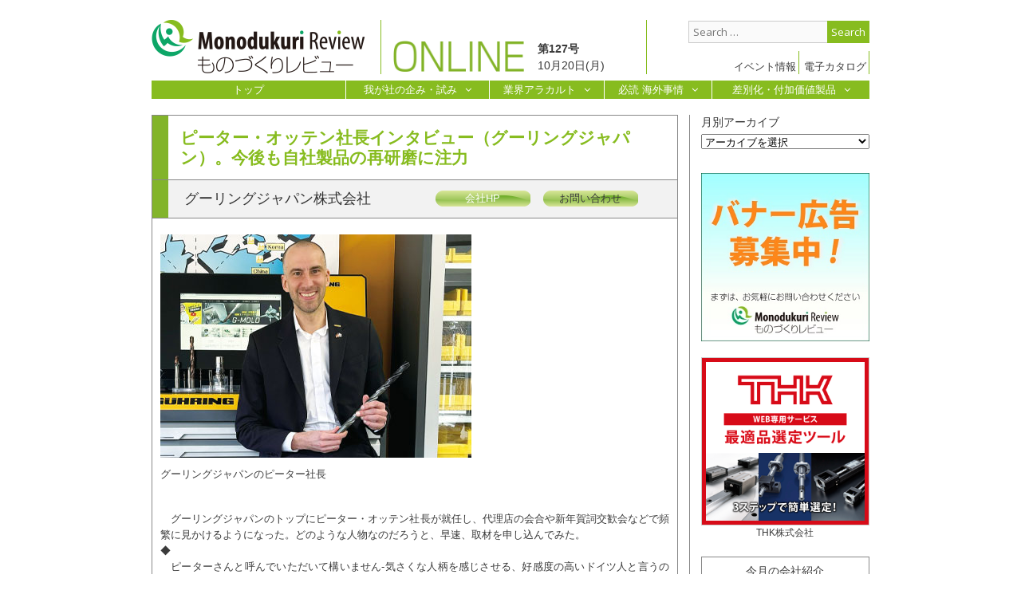

--- FILE ---
content_type: text/html; charset=UTF-8
request_url: https://monodukuri-review.com/categories/plan-trial/%E3%82%B0%E3%83%BC%E3%83%AA%E3%83%B3%E3%82%B0%E3%82%B8%E3%83%A3%E3%83%91%E3%83%B3%E6%A0%AA%E5%BC%8F%E4%BC%9A%E7%A4%BE-15/
body_size: 64337
content:
<!DOCTYPE html>
<html dir="ltr" lang="ja" prefix="og: https://ogp.me/ns#">
<head>
	<meta charset="UTF-8">
	<meta http-equiv="X-UA-Compatible" content="IE=edge" />
	<link rel="profile" href="http://gmpg.org/xfn/11">
	<link rel="pingback" href="https://monodukuri-review.com/WordPress2024/xmlrpc.php">
	<title>グーリングジャパン株式会社 - ものづくりレビュー</title>

		<!-- All in One SEO 4.5.3.1 - aioseo.com -->
		<meta name="description" content="グーリングジャパンのトップにピーター・オッテン社長が就任し、代理店の会合や新年賀詞交歓会などで頻繁に見かけるよ" />
		<meta name="robots" content="max-image-preview:large" />
		<link rel="canonical" href="https://monodukuri-review.com/categories/plan-trial/%e3%82%b0%e3%83%bc%e3%83%aa%e3%83%b3%e3%82%b0%e3%82%b8%e3%83%a3%e3%83%91%e3%83%b3%e6%a0%aa%e5%bc%8f%e4%bc%9a%e7%a4%be-15/" />
		<meta name="generator" content="All in One SEO (AIOSEO) 4.5.3.1" />
		<meta property="og:locale" content="ja_JP" />
		<meta property="og:site_name" content="ものづくりレビュー - Just another WordPress site" />
		<meta property="og:type" content="article" />
		<meta property="og:title" content="グーリングジャパン株式会社 - ものづくりレビュー" />
		<meta property="og:description" content="グーリングジャパンのトップにピーター・オッテン社長が就任し、代理店の会合や新年賀詞交歓会などで頻繁に見かけるよ" />
		<meta property="og:url" content="https://monodukuri-review.com/categories/plan-trial/%e3%82%b0%e3%83%bc%e3%83%aa%e3%83%b3%e3%82%b0%e3%82%b8%e3%83%a3%e3%83%91%e3%83%b3%e6%a0%aa%e5%bc%8f%e4%bc%9a%e7%a4%be-15/" />
		<meta property="article:published_time" content="2024-02-25T08:32:14+00:00" />
		<meta property="article:modified_time" content="2024-02-26T02:44:52+00:00" />
		<meta name="twitter:card" content="summary_large_image" />
		<meta name="twitter:title" content="グーリングジャパン株式会社 - ものづくりレビュー" />
		<meta name="twitter:description" content="グーリングジャパンのトップにピーター・オッテン社長が就任し、代理店の会合や新年賀詞交歓会などで頻繁に見かけるよ" />
		<script type="application/ld+json" class="aioseo-schema">
			{"@context":"https:\/\/schema.org","@graph":[{"@type":"BlogPosting","@id":"https:\/\/monodukuri-review.com\/categories\/plan-trial\/%e3%82%b0%e3%83%bc%e3%83%aa%e3%83%b3%e3%82%b0%e3%82%b8%e3%83%a3%e3%83%91%e3%83%b3%e6%a0%aa%e5%bc%8f%e4%bc%9a%e7%a4%be-15\/#blogposting","name":"\u30b0\u30fc\u30ea\u30f3\u30b0\u30b8\u30e3\u30d1\u30f3\u682a\u5f0f\u4f1a\u793e - \u3082\u306e\u3065\u304f\u308a\u30ec\u30d3\u30e5\u30fc","headline":"\u30b0\u30fc\u30ea\u30f3\u30b0\u30b8\u30e3\u30d1\u30f3\u682a\u5f0f\u4f1a\u793e","author":{"@id":"https:\/\/monodukuri-review.com\/author\/cbcmori\/#author"},"publisher":{"@id":"https:\/\/monodukuri-review.com\/#organization"},"image":{"@type":"ImageObject","url":"https:\/\/monodukuri-review.com\/WordPress2024\/wp-content\/uploads\/2024\/02\/9965a7f5666f9b93917aefcec0fa7aec.jpg","width":390,"height":280},"datePublished":"2024-02-25T17:32:14+09:00","dateModified":"2024-02-26T11:44:52+09:00","inLanguage":"ja","mainEntityOfPage":{"@id":"https:\/\/monodukuri-review.com\/categories\/plan-trial\/%e3%82%b0%e3%83%bc%e3%83%aa%e3%83%b3%e3%82%b0%e3%82%b8%e3%83%a3%e3%83%91%e3%83%b3%e6%a0%aa%e5%bc%8f%e4%bc%9a%e7%a4%be-15\/#webpage"},"isPartOf":{"@id":"https:\/\/monodukuri-review.com\/categories\/plan-trial\/%e3%82%b0%e3%83%bc%e3%83%aa%e3%83%b3%e3%82%b0%e3%82%b8%e3%83%a3%e3%83%91%e3%83%b3%e6%a0%aa%e5%bc%8f%e4%bc%9a%e7%a4%be-15\/#webpage"},"articleSection":"2024\u5e742\u670821\u65e5(\u7b2c107\u53f7), \u6211\u304c\u793e\u306e\u4f01\u307f\u30fb\u8a66\u307f"},{"@type":"BreadcrumbList","@id":"https:\/\/monodukuri-review.com\/categories\/plan-trial\/%e3%82%b0%e3%83%bc%e3%83%aa%e3%83%b3%e3%82%b0%e3%82%b8%e3%83%a3%e3%83%91%e3%83%b3%e6%a0%aa%e5%bc%8f%e4%bc%9a%e7%a4%be-15\/#breadcrumblist","itemListElement":[{"@type":"ListItem","@id":"https:\/\/monodukuri-review.com\/#listItem","position":1,"name":"\u5bb6","item":"https:\/\/monodukuri-review.com\/","nextItem":"https:\/\/monodukuri-review.com\/categories\/plan-trial\/%e3%82%b0%e3%83%bc%e3%83%aa%e3%83%b3%e3%82%b0%e3%82%b8%e3%83%a3%e3%83%91%e3%83%b3%e6%a0%aa%e5%bc%8f%e4%bc%9a%e7%a4%be-15\/#listItem"},{"@type":"ListItem","@id":"https:\/\/monodukuri-review.com\/categories\/plan-trial\/%e3%82%b0%e3%83%bc%e3%83%aa%e3%83%b3%e3%82%b0%e3%82%b8%e3%83%a3%e3%83%91%e3%83%b3%e6%a0%aa%e5%bc%8f%e4%bc%9a%e7%a4%be-15\/#listItem","position":2,"name":"\u30b0\u30fc\u30ea\u30f3\u30b0\u30b8\u30e3\u30d1\u30f3\u682a\u5f0f\u4f1a\u793e","previousItem":"https:\/\/monodukuri-review.com\/#listItem"}]},{"@type":"Organization","@id":"https:\/\/monodukuri-review.com\/#organization","name":"\u3082\u306e\u3065\u304f\u308a\u30ec\u30d3\u30e5\u30fc","url":"https:\/\/monodukuri-review.com\/"},{"@type":"Person","@id":"https:\/\/monodukuri-review.com\/author\/cbcmori\/#author","url":"https:\/\/monodukuri-review.com\/author\/cbcmori\/","name":"cbcmori","image":{"@type":"ImageObject","@id":"https:\/\/monodukuri-review.com\/categories\/plan-trial\/%e3%82%b0%e3%83%bc%e3%83%aa%e3%83%b3%e3%82%b0%e3%82%b8%e3%83%a3%e3%83%91%e3%83%b3%e6%a0%aa%e5%bc%8f%e4%bc%9a%e7%a4%be-15\/#authorImage","url":"https:\/\/secure.gravatar.com\/avatar\/5d106410f601f2f5d19d00cbf990d314?s=96&d=mm&r=g","width":96,"height":96,"caption":"cbcmori"}},{"@type":"WebPage","@id":"https:\/\/monodukuri-review.com\/categories\/plan-trial\/%e3%82%b0%e3%83%bc%e3%83%aa%e3%83%b3%e3%82%b0%e3%82%b8%e3%83%a3%e3%83%91%e3%83%b3%e6%a0%aa%e5%bc%8f%e4%bc%9a%e7%a4%be-15\/#webpage","url":"https:\/\/monodukuri-review.com\/categories\/plan-trial\/%e3%82%b0%e3%83%bc%e3%83%aa%e3%83%b3%e3%82%b0%e3%82%b8%e3%83%a3%e3%83%91%e3%83%b3%e6%a0%aa%e5%bc%8f%e4%bc%9a%e7%a4%be-15\/","name":"\u30b0\u30fc\u30ea\u30f3\u30b0\u30b8\u30e3\u30d1\u30f3\u682a\u5f0f\u4f1a\u793e - \u3082\u306e\u3065\u304f\u308a\u30ec\u30d3\u30e5\u30fc","description":"\u30b0\u30fc\u30ea\u30f3\u30b0\u30b8\u30e3\u30d1\u30f3\u306e\u30c8\u30c3\u30d7\u306b\u30d4\u30fc\u30bf\u30fc\u30fb\u30aa\u30c3\u30c6\u30f3\u793e\u9577\u304c\u5c31\u4efb\u3057\u3001\u4ee3\u7406\u5e97\u306e\u4f1a\u5408\u3084\u65b0\u5e74\u8cc0\u8a5e\u4ea4\u6b53\u4f1a\u306a\u3069\u3067\u983b\u7e41\u306b\u898b\u304b\u3051\u308b\u3088","inLanguage":"ja","isPartOf":{"@id":"https:\/\/monodukuri-review.com\/#website"},"breadcrumb":{"@id":"https:\/\/monodukuri-review.com\/categories\/plan-trial\/%e3%82%b0%e3%83%bc%e3%83%aa%e3%83%b3%e3%82%b0%e3%82%b8%e3%83%a3%e3%83%91%e3%83%b3%e6%a0%aa%e5%bc%8f%e4%bc%9a%e7%a4%be-15\/#breadcrumblist"},"author":{"@id":"https:\/\/monodukuri-review.com\/author\/cbcmori\/#author"},"creator":{"@id":"https:\/\/monodukuri-review.com\/author\/cbcmori\/#author"},"image":{"@type":"ImageObject","url":"https:\/\/monodukuri-review.com\/WordPress2024\/wp-content\/uploads\/2024\/02\/9965a7f5666f9b93917aefcec0fa7aec.jpg","@id":"https:\/\/monodukuri-review.com\/categories\/plan-trial\/%e3%82%b0%e3%83%bc%e3%83%aa%e3%83%b3%e3%82%b0%e3%82%b8%e3%83%a3%e3%83%91%e3%83%b3%e6%a0%aa%e5%bc%8f%e4%bc%9a%e7%a4%be-15\/#mainImage","width":390,"height":280},"primaryImageOfPage":{"@id":"https:\/\/monodukuri-review.com\/categories\/plan-trial\/%e3%82%b0%e3%83%bc%e3%83%aa%e3%83%b3%e3%82%b0%e3%82%b8%e3%83%a3%e3%83%91%e3%83%b3%e6%a0%aa%e5%bc%8f%e4%bc%9a%e7%a4%be-15\/#mainImage"},"datePublished":"2024-02-25T17:32:14+09:00","dateModified":"2024-02-26T11:44:52+09:00"},{"@type":"WebSite","@id":"https:\/\/monodukuri-review.com\/#website","url":"https:\/\/monodukuri-review.com\/","name":"\u3082\u306e\u3065\u304f\u308a\u30ec\u30d3\u30e5\u30fc","description":"Just another WordPress site","inLanguage":"ja","publisher":{"@id":"https:\/\/monodukuri-review.com\/#organization"}}]}
		</script>
		<!-- All in One SEO -->

<link rel='dns-prefetch' href='//fonts.googleapis.com' />
<link rel="alternate" type="application/rss+xml" title="ものづくりレビュー &raquo; フィード" href="https://monodukuri-review.com/feed/" />
<link rel="alternate" type="application/rss+xml" title="ものづくりレビュー &raquo; コメントフィード" href="https://monodukuri-review.com/comments/feed/" />
<script type="text/javascript">
/* <![CDATA[ */
window._wpemojiSettings = {"baseUrl":"https:\/\/s.w.org\/images\/core\/emoji\/14.0.0\/72x72\/","ext":".png","svgUrl":"https:\/\/s.w.org\/images\/core\/emoji\/14.0.0\/svg\/","svgExt":".svg","source":{"concatemoji":"https:\/\/monodukuri-review.com\/WordPress2024\/wp-includes\/js\/wp-emoji-release.min.js?ver=6.4.7"}};
/*! This file is auto-generated */
!function(i,n){var o,s,e;function c(e){try{var t={supportTests:e,timestamp:(new Date).valueOf()};sessionStorage.setItem(o,JSON.stringify(t))}catch(e){}}function p(e,t,n){e.clearRect(0,0,e.canvas.width,e.canvas.height),e.fillText(t,0,0);var t=new Uint32Array(e.getImageData(0,0,e.canvas.width,e.canvas.height).data),r=(e.clearRect(0,0,e.canvas.width,e.canvas.height),e.fillText(n,0,0),new Uint32Array(e.getImageData(0,0,e.canvas.width,e.canvas.height).data));return t.every(function(e,t){return e===r[t]})}function u(e,t,n){switch(t){case"flag":return n(e,"\ud83c\udff3\ufe0f\u200d\u26a7\ufe0f","\ud83c\udff3\ufe0f\u200b\u26a7\ufe0f")?!1:!n(e,"\ud83c\uddfa\ud83c\uddf3","\ud83c\uddfa\u200b\ud83c\uddf3")&&!n(e,"\ud83c\udff4\udb40\udc67\udb40\udc62\udb40\udc65\udb40\udc6e\udb40\udc67\udb40\udc7f","\ud83c\udff4\u200b\udb40\udc67\u200b\udb40\udc62\u200b\udb40\udc65\u200b\udb40\udc6e\u200b\udb40\udc67\u200b\udb40\udc7f");case"emoji":return!n(e,"\ud83e\udef1\ud83c\udffb\u200d\ud83e\udef2\ud83c\udfff","\ud83e\udef1\ud83c\udffb\u200b\ud83e\udef2\ud83c\udfff")}return!1}function f(e,t,n){var r="undefined"!=typeof WorkerGlobalScope&&self instanceof WorkerGlobalScope?new OffscreenCanvas(300,150):i.createElement("canvas"),a=r.getContext("2d",{willReadFrequently:!0}),o=(a.textBaseline="top",a.font="600 32px Arial",{});return e.forEach(function(e){o[e]=t(a,e,n)}),o}function t(e){var t=i.createElement("script");t.src=e,t.defer=!0,i.head.appendChild(t)}"undefined"!=typeof Promise&&(o="wpEmojiSettingsSupports",s=["flag","emoji"],n.supports={everything:!0,everythingExceptFlag:!0},e=new Promise(function(e){i.addEventListener("DOMContentLoaded",e,{once:!0})}),new Promise(function(t){var n=function(){try{var e=JSON.parse(sessionStorage.getItem(o));if("object"==typeof e&&"number"==typeof e.timestamp&&(new Date).valueOf()<e.timestamp+604800&&"object"==typeof e.supportTests)return e.supportTests}catch(e){}return null}();if(!n){if("undefined"!=typeof Worker&&"undefined"!=typeof OffscreenCanvas&&"undefined"!=typeof URL&&URL.createObjectURL&&"undefined"!=typeof Blob)try{var e="postMessage("+f.toString()+"("+[JSON.stringify(s),u.toString(),p.toString()].join(",")+"));",r=new Blob([e],{type:"text/javascript"}),a=new Worker(URL.createObjectURL(r),{name:"wpTestEmojiSupports"});return void(a.onmessage=function(e){c(n=e.data),a.terminate(),t(n)})}catch(e){}c(n=f(s,u,p))}t(n)}).then(function(e){for(var t in e)n.supports[t]=e[t],n.supports.everything=n.supports.everything&&n.supports[t],"flag"!==t&&(n.supports.everythingExceptFlag=n.supports.everythingExceptFlag&&n.supports[t]);n.supports.everythingExceptFlag=n.supports.everythingExceptFlag&&!n.supports.flag,n.DOMReady=!1,n.readyCallback=function(){n.DOMReady=!0}}).then(function(){return e}).then(function(){var e;n.supports.everything||(n.readyCallback(),(e=n.source||{}).concatemoji?t(e.concatemoji):e.wpemoji&&e.twemoji&&(t(e.twemoji),t(e.wpemoji)))}))}((window,document),window._wpemojiSettings);
/* ]]> */
</script>
<link rel='stylesheet' id='generate-fonts-css' href='//fonts.googleapis.com/css?family=Open+Sans:300,300italic,regular,italic,600,600italic,700,700italic,800,800italic' type='text/css' media='all' />
<style id='wp-emoji-styles-inline-css' type='text/css'>

	img.wp-smiley, img.emoji {
		display: inline !important;
		border: none !important;
		box-shadow: none !important;
		height: 1em !important;
		width: 1em !important;
		margin: 0 0.07em !important;
		vertical-align: -0.1em !important;
		background: none !important;
		padding: 0 !important;
	}
</style>
<link rel='stylesheet' id='wp-block-library-css' href='https://monodukuri-review.com/WordPress2024/wp-includes/css/dist/block-library/style.min.css?ver=6.4.7' type='text/css' media='all' />
<style id='classic-theme-styles-inline-css' type='text/css'>
/*! This file is auto-generated */
.wp-block-button__link{color:#fff;background-color:#32373c;border-radius:9999px;box-shadow:none;text-decoration:none;padding:calc(.667em + 2px) calc(1.333em + 2px);font-size:1.125em}.wp-block-file__button{background:#32373c;color:#fff;text-decoration:none}
</style>
<style id='global-styles-inline-css' type='text/css'>
body{--wp--preset--color--black: #000000;--wp--preset--color--cyan-bluish-gray: #abb8c3;--wp--preset--color--white: #ffffff;--wp--preset--color--pale-pink: #f78da7;--wp--preset--color--vivid-red: #cf2e2e;--wp--preset--color--luminous-vivid-orange: #ff6900;--wp--preset--color--luminous-vivid-amber: #fcb900;--wp--preset--color--light-green-cyan: #7bdcb5;--wp--preset--color--vivid-green-cyan: #00d084;--wp--preset--color--pale-cyan-blue: #8ed1fc;--wp--preset--color--vivid-cyan-blue: #0693e3;--wp--preset--color--vivid-purple: #9b51e0;--wp--preset--gradient--vivid-cyan-blue-to-vivid-purple: linear-gradient(135deg,rgba(6,147,227,1) 0%,rgb(155,81,224) 100%);--wp--preset--gradient--light-green-cyan-to-vivid-green-cyan: linear-gradient(135deg,rgb(122,220,180) 0%,rgb(0,208,130) 100%);--wp--preset--gradient--luminous-vivid-amber-to-luminous-vivid-orange: linear-gradient(135deg,rgba(252,185,0,1) 0%,rgba(255,105,0,1) 100%);--wp--preset--gradient--luminous-vivid-orange-to-vivid-red: linear-gradient(135deg,rgba(255,105,0,1) 0%,rgb(207,46,46) 100%);--wp--preset--gradient--very-light-gray-to-cyan-bluish-gray: linear-gradient(135deg,rgb(238,238,238) 0%,rgb(169,184,195) 100%);--wp--preset--gradient--cool-to-warm-spectrum: linear-gradient(135deg,rgb(74,234,220) 0%,rgb(151,120,209) 20%,rgb(207,42,186) 40%,rgb(238,44,130) 60%,rgb(251,105,98) 80%,rgb(254,248,76) 100%);--wp--preset--gradient--blush-light-purple: linear-gradient(135deg,rgb(255,206,236) 0%,rgb(152,150,240) 100%);--wp--preset--gradient--blush-bordeaux: linear-gradient(135deg,rgb(254,205,165) 0%,rgb(254,45,45) 50%,rgb(107,0,62) 100%);--wp--preset--gradient--luminous-dusk: linear-gradient(135deg,rgb(255,203,112) 0%,rgb(199,81,192) 50%,rgb(65,88,208) 100%);--wp--preset--gradient--pale-ocean: linear-gradient(135deg,rgb(255,245,203) 0%,rgb(182,227,212) 50%,rgb(51,167,181) 100%);--wp--preset--gradient--electric-grass: linear-gradient(135deg,rgb(202,248,128) 0%,rgb(113,206,126) 100%);--wp--preset--gradient--midnight: linear-gradient(135deg,rgb(2,3,129) 0%,rgb(40,116,252) 100%);--wp--preset--font-size--small: 13px;--wp--preset--font-size--medium: 20px;--wp--preset--font-size--large: 36px;--wp--preset--font-size--x-large: 42px;--wp--preset--spacing--20: 0.44rem;--wp--preset--spacing--30: 0.67rem;--wp--preset--spacing--40: 1rem;--wp--preset--spacing--50: 1.5rem;--wp--preset--spacing--60: 2.25rem;--wp--preset--spacing--70: 3.38rem;--wp--preset--spacing--80: 5.06rem;--wp--preset--shadow--natural: 6px 6px 9px rgba(0, 0, 0, 0.2);--wp--preset--shadow--deep: 12px 12px 50px rgba(0, 0, 0, 0.4);--wp--preset--shadow--sharp: 6px 6px 0px rgba(0, 0, 0, 0.2);--wp--preset--shadow--outlined: 6px 6px 0px -3px rgba(255, 255, 255, 1), 6px 6px rgba(0, 0, 0, 1);--wp--preset--shadow--crisp: 6px 6px 0px rgba(0, 0, 0, 1);}:where(.is-layout-flex){gap: 0.5em;}:where(.is-layout-grid){gap: 0.5em;}body .is-layout-flow > .alignleft{float: left;margin-inline-start: 0;margin-inline-end: 2em;}body .is-layout-flow > .alignright{float: right;margin-inline-start: 2em;margin-inline-end: 0;}body .is-layout-flow > .aligncenter{margin-left: auto !important;margin-right: auto !important;}body .is-layout-constrained > .alignleft{float: left;margin-inline-start: 0;margin-inline-end: 2em;}body .is-layout-constrained > .alignright{float: right;margin-inline-start: 2em;margin-inline-end: 0;}body .is-layout-constrained > .aligncenter{margin-left: auto !important;margin-right: auto !important;}body .is-layout-constrained > :where(:not(.alignleft):not(.alignright):not(.alignfull)){max-width: var(--wp--style--global--content-size);margin-left: auto !important;margin-right: auto !important;}body .is-layout-constrained > .alignwide{max-width: var(--wp--style--global--wide-size);}body .is-layout-flex{display: flex;}body .is-layout-flex{flex-wrap: wrap;align-items: center;}body .is-layout-flex > *{margin: 0;}body .is-layout-grid{display: grid;}body .is-layout-grid > *{margin: 0;}:where(.wp-block-columns.is-layout-flex){gap: 2em;}:where(.wp-block-columns.is-layout-grid){gap: 2em;}:where(.wp-block-post-template.is-layout-flex){gap: 1.25em;}:where(.wp-block-post-template.is-layout-grid){gap: 1.25em;}.has-black-color{color: var(--wp--preset--color--black) !important;}.has-cyan-bluish-gray-color{color: var(--wp--preset--color--cyan-bluish-gray) !important;}.has-white-color{color: var(--wp--preset--color--white) !important;}.has-pale-pink-color{color: var(--wp--preset--color--pale-pink) !important;}.has-vivid-red-color{color: var(--wp--preset--color--vivid-red) !important;}.has-luminous-vivid-orange-color{color: var(--wp--preset--color--luminous-vivid-orange) !important;}.has-luminous-vivid-amber-color{color: var(--wp--preset--color--luminous-vivid-amber) !important;}.has-light-green-cyan-color{color: var(--wp--preset--color--light-green-cyan) !important;}.has-vivid-green-cyan-color{color: var(--wp--preset--color--vivid-green-cyan) !important;}.has-pale-cyan-blue-color{color: var(--wp--preset--color--pale-cyan-blue) !important;}.has-vivid-cyan-blue-color{color: var(--wp--preset--color--vivid-cyan-blue) !important;}.has-vivid-purple-color{color: var(--wp--preset--color--vivid-purple) !important;}.has-black-background-color{background-color: var(--wp--preset--color--black) !important;}.has-cyan-bluish-gray-background-color{background-color: var(--wp--preset--color--cyan-bluish-gray) !important;}.has-white-background-color{background-color: var(--wp--preset--color--white) !important;}.has-pale-pink-background-color{background-color: var(--wp--preset--color--pale-pink) !important;}.has-vivid-red-background-color{background-color: var(--wp--preset--color--vivid-red) !important;}.has-luminous-vivid-orange-background-color{background-color: var(--wp--preset--color--luminous-vivid-orange) !important;}.has-luminous-vivid-amber-background-color{background-color: var(--wp--preset--color--luminous-vivid-amber) !important;}.has-light-green-cyan-background-color{background-color: var(--wp--preset--color--light-green-cyan) !important;}.has-vivid-green-cyan-background-color{background-color: var(--wp--preset--color--vivid-green-cyan) !important;}.has-pale-cyan-blue-background-color{background-color: var(--wp--preset--color--pale-cyan-blue) !important;}.has-vivid-cyan-blue-background-color{background-color: var(--wp--preset--color--vivid-cyan-blue) !important;}.has-vivid-purple-background-color{background-color: var(--wp--preset--color--vivid-purple) !important;}.has-black-border-color{border-color: var(--wp--preset--color--black) !important;}.has-cyan-bluish-gray-border-color{border-color: var(--wp--preset--color--cyan-bluish-gray) !important;}.has-white-border-color{border-color: var(--wp--preset--color--white) !important;}.has-pale-pink-border-color{border-color: var(--wp--preset--color--pale-pink) !important;}.has-vivid-red-border-color{border-color: var(--wp--preset--color--vivid-red) !important;}.has-luminous-vivid-orange-border-color{border-color: var(--wp--preset--color--luminous-vivid-orange) !important;}.has-luminous-vivid-amber-border-color{border-color: var(--wp--preset--color--luminous-vivid-amber) !important;}.has-light-green-cyan-border-color{border-color: var(--wp--preset--color--light-green-cyan) !important;}.has-vivid-green-cyan-border-color{border-color: var(--wp--preset--color--vivid-green-cyan) !important;}.has-pale-cyan-blue-border-color{border-color: var(--wp--preset--color--pale-cyan-blue) !important;}.has-vivid-cyan-blue-border-color{border-color: var(--wp--preset--color--vivid-cyan-blue) !important;}.has-vivid-purple-border-color{border-color: var(--wp--preset--color--vivid-purple) !important;}.has-vivid-cyan-blue-to-vivid-purple-gradient-background{background: var(--wp--preset--gradient--vivid-cyan-blue-to-vivid-purple) !important;}.has-light-green-cyan-to-vivid-green-cyan-gradient-background{background: var(--wp--preset--gradient--light-green-cyan-to-vivid-green-cyan) !important;}.has-luminous-vivid-amber-to-luminous-vivid-orange-gradient-background{background: var(--wp--preset--gradient--luminous-vivid-amber-to-luminous-vivid-orange) !important;}.has-luminous-vivid-orange-to-vivid-red-gradient-background{background: var(--wp--preset--gradient--luminous-vivid-orange-to-vivid-red) !important;}.has-very-light-gray-to-cyan-bluish-gray-gradient-background{background: var(--wp--preset--gradient--very-light-gray-to-cyan-bluish-gray) !important;}.has-cool-to-warm-spectrum-gradient-background{background: var(--wp--preset--gradient--cool-to-warm-spectrum) !important;}.has-blush-light-purple-gradient-background{background: var(--wp--preset--gradient--blush-light-purple) !important;}.has-blush-bordeaux-gradient-background{background: var(--wp--preset--gradient--blush-bordeaux) !important;}.has-luminous-dusk-gradient-background{background: var(--wp--preset--gradient--luminous-dusk) !important;}.has-pale-ocean-gradient-background{background: var(--wp--preset--gradient--pale-ocean) !important;}.has-electric-grass-gradient-background{background: var(--wp--preset--gradient--electric-grass) !important;}.has-midnight-gradient-background{background: var(--wp--preset--gradient--midnight) !important;}.has-small-font-size{font-size: var(--wp--preset--font-size--small) !important;}.has-medium-font-size{font-size: var(--wp--preset--font-size--medium) !important;}.has-large-font-size{font-size: var(--wp--preset--font-size--large) !important;}.has-x-large-font-size{font-size: var(--wp--preset--font-size--x-large) !important;}
.wp-block-navigation a:where(:not(.wp-element-button)){color: inherit;}
:where(.wp-block-post-template.is-layout-flex){gap: 1.25em;}:where(.wp-block-post-template.is-layout-grid){gap: 1.25em;}
:where(.wp-block-columns.is-layout-flex){gap: 2em;}:where(.wp-block-columns.is-layout-grid){gap: 2em;}
.wp-block-pullquote{font-size: 1.5em;line-height: 1.6;}
</style>
<link rel='stylesheet' id='generate-style-grid-css' href='https://monodukuri-review.com/WordPress2024/wp-content/themes/MonodukuriReview/css/unsemantic-grid.min.css?ver=1.3.31' type='text/css' media='all' />
<link rel='stylesheet' id='generate-style-css' href='https://monodukuri-review.com/WordPress2024/wp-content/themes/MonodukuriReview/style.css?ver=1.3.31' type='text/css' media='all' />
<style id='generate-style-inline-css' type='text/css'>
body {background-color: #ffffff; color: #3a3a3a; }a, a:visited {color: #3a3a3a; text-decoration: none; }a:hover, a:focus, a:active {color: #f78007; }body .grid-container {max-width: 900px; }
body, button, input, select, textarea {font-family: "Open Sans", sans-serif; font-size: 13px; }.main-title {font-weight: bold; font-size: 45px; }.site-description {font-size: 15px; }.main-navigation a, .menu-toggle {font-size: 15px; }.main-navigation .main-nav ul ul li a {font-size: 14px; }.widget-title {font-size: 20px; }.sidebar .widget, .footer-widgets .widget {font-size: 17px; }h1 {font-weight: 300; font-size: 40px; }h2 {font-weight: 300; font-size: 30px; }h3 {font-size: 20px; }.site-info {font-size: 16px; }@media (max-width:768px) {.main-title {font-size: 30px;}h1 {font-size: 30px;}h2 {font-size: 25px;}}
.site-header {background-color: #FFFFFF; color: #3a3a3a; }.site-header a,.site-header a:visited {color: #3a3a3a; }.main-title a,.main-title a:hover,.main-title a:visited {color: #222222; }.site-description {color: #999999; }.main-navigation,  .main-navigation ul ul {background-color: #222222; }.navigation-search input[type="search"],.navigation-search input[type="search"]:active {color: #3f3f3f; background-color: #3f3f3f; }.navigation-search input[type="search"]:focus {color: #FFFFFF; background-color: #3f3f3f; }.main-navigation ul ul {background-color: #3f3f3f; }.main-navigation .main-nav ul li a,.menu-toggle {color: #FFFFFF; }button.menu-toggle:hover,button.menu-toggle:focus,.main-navigation .mobile-bar-items a,.main-navigation .mobile-bar-items a:hover,.main-navigation .mobile-bar-items a:focus {color: #FFFFFF; }.main-navigation .main-nav ul ul li a {color: #FFFFFF; }.main-navigation .main-nav ul li > a:hover,.main-navigation .main-nav ul li > a:focus, .main-navigation .main-nav ul li.sfHover > a {color: #FFFFFF; background-color: #3f3f3f; }.main-navigation .main-nav ul ul li > a:hover,.main-navigation .main-nav ul ul li > a:focus,.main-navigation .main-nav ul ul li.sfHover > a {color: #FFFFFF; background-color: #4f4f4f; }.main-navigation .main-nav ul .current-menu-item > a, .main-navigation .main-nav ul .current-menu-parent > a, .main-navigation .main-nav ul .current-menu-ancestor > a {color: #FFFFFF; background-color: #3f3f3f; }.main-navigation .main-nav ul .current-menu-item > a:hover, .main-navigation .main-nav ul .current-menu-parent > a:hover, .main-navigation .main-nav ul .current-menu-ancestor > a:hover, .main-navigation .main-nav ul .current-menu-item.sfHover > a, .main-navigation .main-nav ul .current-menu-parent.sfHover > a, .main-navigation .main-nav ul .current-menu-ancestor.sfHover > a {color: #FFFFFF; background-color: #3f3f3f; }.main-navigation .main-nav ul ul .current-menu-item > a, .main-navigation .main-nav ul ul .current-menu-parent > a, .main-navigation .main-nav ul ul .current-menu-ancestor > a {color: #FFFFFF; background-color: #4f4f4f; }.main-navigation .main-nav ul ul .current-menu-item > a:hover, .main-navigation .main-nav ul ul .current-menu-parent > a:hover, .main-navigation .main-nav ul ul .current-menu-ancestor > a:hover,.main-navigation .main-nav ul ul .current-menu-item.sfHover > a, .main-navigation .main-nav ul ul .current-menu-parent.sfHover > a, .main-navigation .main-nav ul ul .current-menu-ancestor.sfHover > a {color: #FFFFFF; background-color: #4f4f4f; }.inside-article, .comments-area, .page-header,.one-container .container,.paging-navigation,.inside-page-header {background-color: #FFFFFF; }.entry-meta {color: #888888; }.entry-meta a, .entry-meta a:visited {color: #666666; }.entry-meta a:hover {color: #1E73BE; }.sidebar .widget {background-color: #FFFFFF; }.sidebar .widget .widget-title {color: #000000; }.footer-widgets {background-color: #FFFFFF; }.footer-widgets a, .footer-widgets a:visited {color: #1e73be; }.footer-widgets a:hover {color: #000000; }.footer-widgets .widget-title {color: #000000; }.site-info {background-color: #222222; color: #ffffff; }.site-info a, .site-info a:visited {color: #ffffff; }.site-info a:hover {color: #606060; }input[type="text"], input[type="email"], input[type="url"], input[type="password"], input[type="search"], textarea {background-color: #FAFAFA; border-color: #CCCCCC; color: #666666; }input[type="text"]:focus, input[type="email"]:focus, input[type="url"]:focus, input[type="password"]:focus, input[type="search"]:focus, textarea:focus {background-color: #FFFFFF; color: #666666; border-color: #BFBFBF; }button, html input[type="button"], input[type="reset"], input[type="submit"],.button,.button:visited {background-color: #666666; color: #FFFFFF; }button:hover, html input[type="button"]:hover, input[type="reset"]:hover, input[type="submit"]:hover,.button:hover,button:focus, html input[type="button"]:focus, input[type="reset"]:focus, input[type="submit"]:focus,.button:focus {background-color: #3F3F3F; color: #FFFFFF; }
.main-navigation .mobile-bar-items a,.main-navigation .mobile-bar-items a:hover,.main-navigation .mobile-bar-items a:focus {color: #FFFFFF; }
.inside-header {padding: 40px 40px 40px 40px; }.separate-containers .inside-article, .separate-containers .comments-area, .separate-containers .page-header, .separate-containers .paging-navigation, .one-container .site-content {padding: 40px 40px 40px 40px; }.one-container.right-sidebar .site-main,.one-container.both-right .site-main {margin-right: 40px; }.one-container.left-sidebar .site-main,.one-container.both-left .site-main {margin-left: 40px; }.one-container.both-sidebars .site-main {margin: 0px 40px 0px 40px; }.ignore-x-spacing {margin-right: -40px; margin-bottom: 40px; margin-left: -40px; }.ignore-xy-spacing {margin: -40px -40px 40px -40px; }.main-navigation .main-nav ul li a,.menu-toggle,.main-navigation .mobile-bar-items a {padding-left: 20px; padding-right: 20px; line-height: 60px; }.nav-float-right .main-navigation .main-nav ul li a {line-height: 60px; }.main-navigation .main-nav ul ul li a {padding: 10px 20px 10px 20px; }.main-navigation ul ul {top: 60px; }.navigation-search {height: 60px; line-height: 0px; }.navigation-search input {height: 60px; line-height: 0px; }.widget-area .widget {padding: 40px 40px 40px 40px; }.footer-widgets {padding: 40px 0px 40px 0px; }.site-info {padding: 20px 0px 20px 0px; }.right-sidebar.separate-containers .site-main {margin: 20px 20px 20px 0px; }.left-sidebar.separate-containers .site-main {margin: 20px 0px 20px 20px; }.both-sidebars.separate-containers .site-main {margin: 20px; }.both-right.separate-containers .site-main {margin: 20px 20px 20px 0px; }.separate-containers .site-main {margin-top: 20px; margin-bottom: 20px; }.separate-containers .page-header-image, .separate-containers .page-header-content, .separate-containers .page-header-image-single, .separate-containers .page-header-content-single {margin-top: 20px; }.both-left.separate-containers .site-main {margin: 20px 0px 20px 20px; }.separate-containers .inside-right-sidebar, .inside-left-sidebar {margin-top: 20px; margin-bottom: 20px; }.separate-containers .widget, .separate-containers .hentry, .separate-containers .page-header, .widget-area .main-navigation {margin-bottom: 20px; }.both-left.separate-containers .inside-left-sidebar {margin-right: 10px; }.both-left.separate-containers .inside-right-sidebar {margin-left: 10px; }.both-right.separate-containers .inside-left-sidebar {margin-right: 10px; }.both-right.separate-containers .inside-right-sidebar {margin-left: 10px; }.menu-item-has-children ul .dropdown-menu-toggle {padding-top: 10px; padding-bottom: 10px; margin-top: -10px; }.menu-item-has-children .dropdown-menu-toggle {padding-right: 20px; }.one-container .sidebar .widget{padding:0px;}
.main-navigation .mobile-bar-items a {padding-left: 20px; padding-right: 20px; line-height: 60px; }.menu-item-has-children ul .dropdown-menu-toggle {padding-top: 10px; padding-bottom: 10px; margin-top: -10px; }.menu-item-has-children .dropdown-menu-toggle {padding-right: 20px; }
</style>
<link rel='stylesheet' id='generate-mobile-style-css' href='https://monodukuri-review.com/WordPress2024/wp-content/themes/MonodukuriReview/css/mobile.min.css?ver=1.3.31' type='text/css' media='all' />
<link rel='stylesheet' id='fontawesome-css' href='https://monodukuri-review.com/WordPress2024/wp-content/themes/MonodukuriReview/css/font-awesome.min.css?ver=4.6.3' type='text/css' media='all' />
<script type="text/javascript" src="https://monodukuri-review.com/WordPress2024/wp-includes/js/jquery/jquery.min.js?ver=3.7.1" id="jquery-core-js"></script>
<script type="text/javascript" src="https://monodukuri-review.com/WordPress2024/wp-includes/js/jquery/jquery-migrate.min.js?ver=3.4.1" id="jquery-migrate-js"></script>
<script type="text/javascript" src="https://monodukuri-review.com/WordPress2024/wp-content/plugins/sticky-menu-or-anything-on-scroll/assets/js/jq-sticky-anything.min.js?ver=2.1.1" id="stickyAnythingLib-js"></script>
<link rel="https://api.w.org/" href="https://monodukuri-review.com/wp-json/" /><link rel="alternate" type="application/json" href="https://monodukuri-review.com/wp-json/wp/v2/posts/8241" /><link rel="EditURI" type="application/rsd+xml" title="RSD" href="https://monodukuri-review.com/WordPress2024/xmlrpc.php?rsd" />
<link rel='shortlink' href='https://monodukuri-review.com/?p=8241' />
<link rel="alternate" type="application/json+oembed" href="https://monodukuri-review.com/wp-json/oembed/1.0/embed?url=https%3A%2F%2Fmonodukuri-review.com%2Fcategories%2Fplan-trial%2F%25e3%2582%25b0%25e3%2583%25bc%25e3%2583%25aa%25e3%2583%25b3%25e3%2582%25b0%25e3%2582%25b8%25e3%2583%25a3%25e3%2583%2591%25e3%2583%25b3%25e6%25a0%25aa%25e5%25bc%258f%25e4%25bc%259a%25e7%25a4%25be-15%2F" />
<link rel="alternate" type="text/xml+oembed" href="https://monodukuri-review.com/wp-json/oembed/1.0/embed?url=https%3A%2F%2Fmonodukuri-review.com%2Fcategories%2Fplan-trial%2F%25e3%2582%25b0%25e3%2583%25bc%25e3%2583%25aa%25e3%2583%25b3%25e3%2582%25b0%25e3%2582%25b8%25e3%2583%25a3%25e3%2583%2591%25e3%2583%25b3%25e6%25a0%25aa%25e5%25bc%258f%25e4%25bc%259a%25e7%25a4%25be-15%2F&#038;format=xml" />
<meta name="viewport" content="width=device-width, initial-scale=1">	<!--[if lt IE 9]>
		<link rel="stylesheet" href="https://monodukuri-review.com/WordPress2024/wp-content/themes/MonodukuriReview/css/ie.min.css" />
		<script src="https://monodukuri-review.com/WordPress2024/wp-content/themes/MonodukuriReview/js/html5shiv.min.js"></script>
	<![endif]-->
		<link href="https://monodukuri-review.com/WordPress2024/css/MonodukuriReview_wordpress.css" rel="stylesheet" type="text/css" />
</head>

<body itemtype='http://schema.org/Blog' itemscope='itemscope' class="post-template-default single single-post postid-8241 single-format-standard generatepress featured-image-active right-sidebar nav-below-header fluid-header one-container active-footer-widgets-1  nav-aligned-left header-aligned-left dropdown-hover group-blog">
		<a class="screen-reader-text skip-link" href="#content" title="Skip to content">Skip to content</a>
	<header itemtype="http://schema.org/WPHeader" itemscope="itemscope" id="masthead" class="site-header">
		<div class="inside-header grid-container grid-parent">
									
			<table><tr>
			<td class="headLogo">
				<a rel="home" title="ものづくりレビュー" href="https://monodukuri-review.com">
					<img src="/common/img/logo_monodukuri.png" alt="ものづくりレビュー" />
				</a>
			</td>
			<td class="headIssue">
				<div class="online">
					<img src="/common/img/img_online.png" alt="ONLINE" />
				</div>
				<div class="issue">
										<p class="No">第127号</p>
					<p>10月20日(月)</p>
				</div>
				<div class="clear"></div>
			</td>
			<td class="headMenu">
				<div class="search"><form method="get" class="search-form" action="https://monodukuri-review.com/">
	<label>
		<span class="screen-reader-text">Search for:</span>
		<input type="search" class="search-field" placeholder="Search &hellip;" value="" name="s" title="Search for:">
	</label>
	<input type="submit" class="search-submit" value="Search">
</form></div>
				<div class="catalog"><a href="https://cbcompany.e-manager.jp/" target="_blank">電子カタログ</a></div>
				<div class="event"><a href="https://monodukuri-review.com/event.html">イベント情報</a></div>
				<div class="clear"></div>
			</td>
			</tr></table>
		</div><!-- .inside-header -->
				<nav class="main-navigation grid-container grid-parent" id="site-navigation" itemscope="itemscope" itemtype="http://schema.org/SiteNavigationElement">
		<div class="inside-navigation grid-container grid-parent">
			<button aria-expanded="false" aria-controls="primary-menu" class="menu-toggle">
				<span class="mobile-menu">Menu</span>
			</button>
			<div class="main-nav" id="primary-menu">
				<ul class=" menu sf-menu" id="menu-memu-global">
					<!--div class="navLeft"-->
					<li class="menu-item menu-item-type-post_type menu-item-object-page menu-item-241" id="menu-item-241"><a href="https://monodukuri-review.com">トップ</a></li>
					<!--/div>
					<div class="navRight"-->							<li class="menu-item menu-item-type-custom menu-item-object-custom menu-item-has-children menu-item-300" id="menu-item-300" aria-haspopup="true"><a href="#">我が社の企み・試み<span aria-expanded="false" class="dropdown-menu-toggle" role="button"></span></a>
								<ul class="sub-menu" style="opacity: 0; display: none;">
									<li class="menu-item menu-item-type-custom menu-item-object-custom menu-item-301" id="menu-item-301"><a href="https://monodukuri-review.com?cat=158&p_extract=-23,-24,-25&p_jobcategory=plan-trial&p_newold=v_new">最新記事</a></li>
									<li class="menu-item menu-item-type-custom menu-item-object-custom menu-item-302" id="menu-item-302"><a href="https://monodukuri-review.com?cat=22&p_extract=-158&p_jobcategory=plan-trial&p_newold=v_old">過去記事</a></li>
								</ul>
							</li>							<li class="menu-item menu-item-type-custom menu-item-object-custom menu-item-has-children menu-item-400" id="menu-item-400" aria-haspopup="true"><a href="#">業界アラカルト<span aria-expanded="false" class="dropdown-menu-toggle" role="button"></span></a>
								<ul class="sub-menu" style="opacity: 0; display: none;">
									<li class="menu-item menu-item-type-custom menu-item-object-custom menu-item-401" id="menu-item-401"><a href="https://monodukuri-review.com?cat=158&p_extract=-22,-24,-25&p_jobcategory=a-la-carte&p_newold=v_new">最新記事</a></li>
									<li class="menu-item menu-item-type-custom menu-item-object-custom menu-item-402" id="menu-item-402"><a href="https://monodukuri-review.com?cat=23&p_extract=-158&p_jobcategory=a-la-carte&p_newold=v_old">過去記事</a></li>
								</ul>
							</li>							<li class="menu-item menu-item-type-custom menu-item-object-custom menu-item-has-children menu-item-500" id="menu-item-500" aria-haspopup="true"><a href="#">必読 海外事情<span aria-expanded="false" class="dropdown-menu-toggle" role="button"></span></a>
								<ul class="sub-menu" style="opacity: 0; display: none;">
									<li class="menu-item menu-item-type-custom menu-item-object-custom menu-item-501" id="menu-item-501"><a href="https://monodukuri-review.com?cat=158&p_extract=-22,-23,-25&p_jobcategory=foreign&p_newold=v_new">最新記事</a></li>
									<li class="menu-item menu-item-type-custom menu-item-object-custom menu-item-502" id="menu-item-502"><a href="https://monodukuri-review.com?cat=24&p_extract=-158&p_jobcategory=foreign&p_newold=v_old">過去記事</a></li>
								</ul>
							</li>							<li class="menu-item menu-item-type-custom menu-item-object-custom menu-item-has-children menu-item-600" id="menu-item-600" aria-haspopup="true"><a href="#">差別化・付加価値製品<span aria-expanded="false" class="dropdown-menu-toggle" role="button"></span></a>
								<ul class="sub-menu" style="opacity: 0; display: none;">
									<li class="menu-item menu-item-type-custom menu-item-object-custom menu-item-601" id="menu-item-601"><a href="https://monodukuri-review.com?cat=158&p_extract=-22,-23,-24&p_jobcategory=different-value&p_newold=v_new">最新記事</a></li>
									<li class="menu-item menu-item-type-custom menu-item-object-custom menu-item-602" id="menu-item-602"><a href="https://monodukuri-review.com?cat=25&p_extract=-158&p_jobcategory=different-value&p_newold=v_old">過去記事</a></li>
								</ul>
							</li>					<!--/div><!-- .navRight -->
				</ul></div>
		</div><!-- .inside-navigation -->
		</nav>	</header><!-- #masthead -->

	<div id="page" class="hfeed site grid-container container grid-parent">
		<div id="content" class="site-content">
			
	<div id="primary" class="content-area grid-parent grid-75 tablet-grid-75">
		<main id="main" class="site-main">
				
			
<article id="post-8241" class="post-8241 post type-post status-publish format-standard has-post-thumbnail hentry category-issue-107 category-plan-trial" itemtype='http://schema.org/CreativeWork' itemscope='itemscope'>
	<div class="inside-article">

		
		
					<div id="topic_waku" class="cate-plan-trial">

				<div id="topic_header"><h1>ピーター・オッテン社長インタビュー（グーリングジャパン）。今後も自社製品の再研磨に注力</h1></div>

				<div id="topic_header2">
					<h2>グーリングジャパン株式会社</h2>
					<div class="topic_btn hp">
						<a class="ex2" target="_blank" href="https://www.guhring.co.jp/">会社HP</a>
					</div>
					<div class="topic_btn">
						<a href="">お問い合わせ</a>
					</div>
					<div class="clear"></div>
				</div>

				<div class="topic_photo"><img width="390" height="280" src="https://monodukuri-review.com/WordPress2024/wp-content/uploads/2024/02/9965a7f5666f9b93917aefcec0fa7aec.jpg" class="Image wp-post-image" alt="グーリングジャパン株式会社" decoding="async" fetchpriority="high" srcset="https://monodukuri-review.com/WordPress2024/wp-content/uploads/2024/02/9965a7f5666f9b93917aefcec0fa7aec.jpg 390w, https://monodukuri-review.com/WordPress2024/wp-content/uploads/2024/02/9965a7f5666f9b93917aefcec0fa7aec-300x215.jpg 300w" sizes="(max-width: 390px) 100vw, 390px" /></div>
				<div class="topic_adcap"><p class="txt_12">グーリングジャパンのピーター社長</p></div>
				<div class="clear"></div>


				<div class="topic_txt">
					<p>グーリングジャパンのトップにピーター・オッテン社長が就任し、代理店の会合や新年賀詞交歓会などで頻繁に見かけるようになった。どのような人物なのだろうと、早速、取材を申し込んでみた。<br />
◆<br />
　ピーターさんと呼んでいただいて構いません-気さくな人柄を感じさせる、好感度の高いドイツ人と言うのが第一印象だ。日本語も実に堪能で、奥様は日本人という「どこかで聞いた」(笑)エピソードの持ち主でもある。<br />
　２０１２年にドイツの大学を卒業し、日系企業に就職、翌年に日本本社に異動となり、以来、日本での生活がスタートした。<br />
　「２０１５年３月、ご縁があってグーリングジャパンに入社した。名古屋工場で２年間、技術者として勤務した後、キーアカウントのコマツＮＴＣをサポート。ＧＭ向け工具の設計ほか、立ち合いにも関わった。メキシコほか、２０１９年まで海外出張が多かった」。<br />
　だが、コロナ禍に突入して、海外出張は激減。２０２３年１月から１０月まで、グーリングを離れたが「幸運なことに、ジャパンの社長の打診を受け、快諾して、昨年の１１月に就任した」。<br />
　技術者だけに名古屋工場の「改革」にも心血を注いでいる。<br />
　「特殊工具の製作依頼は、ドリル、リーマが多いが、今後も自社製品の再研磨に注力していく。新規設備の導入、工場のレイアウト変更などにも着手するなか、スタッフのトレーニングの重要性が増しており、色んなレベルでサービスの向上に努めていきたい」。<br />
　ピーター社長に拡販アイテムを挙げるとすれば、との問いには、難削材向けドリルの「ＲＴ１００ＩＮＯＸ ＰＲＯ」、リーマの「ＨＲ５００シリーズ」、工具管理システム「ＧＴＭＳ」などが指摘された。<br />
　「特にＧＴＭＳは、ソフトウェア単体での販売も行っており、国内でのサポート体制もドイツ人技術スタッフを中心に万全。お気軽にお問い合わせいただければ」とのことだ。</p>
				</div><!-- .entry-content -->

			</div><!-- #topic_waku -->

		
				
				<footer class="entry-meta">
			<span class="cat-links"><span class="screen-reader-text">Categories </span><a href="https://monodukuri-review.com/list/archives-month/issue-107/" rel="category tag">2024年2月21日(第107号)</a>, <a href="https://monodukuri-review.com/list/categories/plan-trial/" rel="category tag">我が社の企み・試み</a></span>				<nav id="nav-below" class="post-navigation">
		<h6 class="screen-reader-text">Post navigation</h6>

	
		<div class="nav-previous"><span class="prev" title="Previous"><a href="https://monodukuri-review.com/categories/plan-trial/%e6%a0%aa%e5%bc%8f%e4%bc%9a%e7%a4%be%e3%82%b3%e3%82%a4%e3%82%ba%e3%83%9f%e3%83%84%e3%83%bc%e3%83%ab-14/" rel="prev">株式会社コイズミツール</a></span></div>		<div class="nav-next"><span class="next" title="Next"><a href="https://monodukuri-review.com/categories/plan-trial/%e3%82%aa%e3%83%bc%e3%82%a8%e3%82%b9%e3%82%b8%e3%83%bc%e6%a0%aa%e5%bc%8f%e4%bc%9a%e7%a4%be-44/" rel="next">オーエスジー株式会社</a></span></div>
	
	</nav><!-- #nav-below -->
			</footer><!-- .entry-meta -->
				</div><!-- .inside-article -->
</article><!-- #post-## -->

			
						</main><!-- #main -->
	</div><!-- #primary -->

	<div id="right-sidebar" itemtype="http://schema.org/WPSideBar" itemscope="itemscope" role="complementary" class="widget-area grid-25 tablet-grid-25 grid-parent sidebar">
		<div class="inside-right-sidebar">
						<aside id="text-10" class="widget inner-padding widget_text">			<div class="textwidget">			<div id="MonthArchive">
			<h4 class="widget-title">月別アーカイブ</h4>
			<label for="cat" class="screen-reader-text">月別アーカイブ</label>
			<form action="https://monodukuri-review.com/month-archive//" method="get">
				<select name="p_command" onChange="this.form.submit()">
				<option value="-1">アーカイブを選択</option>				<option value="issue-127"  class="level-0">2025年10月20日(第127号)</option>				<option value="issue-126"  class="level-0">2025年9月22日(第126号)</option>				<option value="issue-125"  class="level-0">2025年8月25日(第125号)</option>				<option value="issue-124"  class="level-0">2025年7月22日(第124号)</option>				<option value="issue-123"  class="level-0">2025年6月21日(第123号)</option>				<option value="issue-122"  class="level-0">2025年5月24日(第122号)</option>				<option value="issue-121"  class="level-0">2025年4月24日(第121号)</option>				<option value="issue-120"  class="level-0">2025年3月25日(第120号)</option>				<option value="issue-119"  class="level-0">2025年2月25日(第119号)</option>				<option value="issue-118"  class="level-0">2025年1月25日(第118号)</option>				<option value="issue-117"  class="level-0">2024年12月24日(第117号)</option>				<option value="issue-116"  class="level-0">2024年11月28日(第116号)</option>				<option value="issue-115"  class="level-0">2024年10月31日(第115号)</option>				<option value="issue-114"  class="level-0">2024年9月24日(第114号)</option>				<option value="issue-113"  class="level-0">2024年8月24日(第113号)</option>				<option value="issue-112"  class="level-0">2024年7月18日(第112号)</option>				<option value="issue-111"  class="level-0">2024年6月18日(第111号)</option>				<option value="issue-110"  class="level-0">2024年5月18日(第110号)</option>				<option value="issue-109"  class="level-0">2024年4月17日(第109号)</option>				<option value="issue-108"  class="level-0">2024年3月21日(第108号)</option>				<option value="issue-107"  class="level-0">2024年2月21日(第107号)</option>				<option value="issue-106"  class="level-0">2024年1月20日(第106号)</option>				<option value="issue-105"  class="level-0">2023年12月19日(第105号)</option>				<option value="issue-104"  class="level-0">2023年11月18日(第104号)</option>				<option value="issue-103"  class="level-0">2023年10月16日(第103号)</option>				<option value="issue-102"  class="level-0">2023年9月16日(第102号)</option>				<option value="issue-101"  class="level-0">2023年8月24日(第101号)</option>				<option value="issue-100"  class="level-0">2023年7月19日(第100号)</option>				<option value="issue-99"  class="level-0">2023年6月17日(第99号)</option>				<option value="issue-98"  class="level-0">2023年5月19日(第98号)</option>				<option value="issue-97"  class="level-0">2023年4月20日(第97号)</option>				<option value="issue-96"  class="level-0">2023年3月25日(第96号)</option>				<option value="issue-95"  class="level-0">2023年2月18日(第95号)</option>				<option value="issue-94"  class="level-0">2023年1月18日(第94号)</option>				<option value="issue-93"  class="level-0">2022年12月16日(第93号)</option>				<option value="issue-92"  class="level-0">2022年11月8日(第92号)</option>				<option value="issue-91"  class="level-0">2022年10月7日(第91号)</option>				<option value="issue-90"  class="level-0">2022年9月14日(第90号)</option>				<option value="issue-89"  class="level-0">2022年8月12日(第89号)</option>				<option value="issue-88"  class="level-0">2022年7月14日(第88号)</option>				<option value="issue-87"  class="level-0">2022年6月16日(第87号)</option>				<option value="issue-86"  class="level-0">2022年5月18日(第86号)</option>				<option value="issue-85"  class="level-0">2022年4月19日(第85号)</option>				<option value="issue-84"  class="level-0">2022年3月22日(第84号)</option>				<option value="issue-83"  class="level-0">2022年2月21日(第83号)</option>				<option value="issue-82"  class="level-0">2022年1月23日(第82号)</option>				<option value="issue-81"  class="level-0">2021年12月17日(第81号)</option>				<option value="issue-80"  class="level-0">2021年11月20日(第80号)</option>				<option value="issue-79"  class="level-0">2021年10月18日(第79号)</option>				<option value="issue-78"  class="level-0">2021年9月22日(第78号)</option>				<option value="issue-77"  class="level-0">2021年8月20日(第77号)</option>				<option value="issue-76"  class="level-0">2021年7月27日(第76号)</option>				<option value="issue-75"  class="level-0">2021年6月22日(第75号)</option>				<option value="issue-74"  class="level-0">2021年5月26日(第74号)</option>				<option value="issue-73"  class="level-0">2021年4月13日(第73号)</option>				<option value="issue-72"  class="level-0">2021年3月22日(第72号)</option>				<option value="issue-71"  class="level-0">2021年2月22日(第71号)</option>				<option value="issue-70"  class="level-0">2021年1月22日(第70号)</option>				<option value="issue-69"  class="level-0">2020年12月17日(第69号)</option>				<option value="issue-68"  class="level-0">2020年11月16日(第68号)</option>				<option value="issue-67"  class="level-0">2020年10月19日(第67号)</option>				<option value="issue-66"  class="level-0">2020年8月22日(第66号)</option>				<option value="issue-65"  class="level-0">2020年7月22日(第65号)</option>				<option value="issue-64"  class="level-0">2020年6月22日(第64号)</option>				<option value="issue-63"  class="level-0">2020年5月26日(第63号)</option>				<option value="issue-62"  class="level-0">2020年4月17日(第62号)</option>				<option value="issue-61"  class="level-0">2020年3月18日(第61号)</option>				<option value="issue-60"  class="level-0">2020年2月19日(第60号)</option>				<option value="issue-59"  class="level-0">2020年1月20日(第59号)</option>				<option value="issue-58"  class="level-0">2019年12月17日(第58号)</option>				<option value="issue-57"  class="level-0">2019年11月19日(第57号)</option>				<option value="issue-56"  class="level-0">2019年10月20日(第56号)</option>				<option value="issue-55"  class="level-0">2019年9月20日(第55号)</option>				<option value="issue-54"  class="level-0">2019年8月26日(第54号)</option>				<option value="issue-53"  class="level-0">2019年7月17日(第53号)</option>				<option value="issue-52"  class="level-0">2019年6月19日(第52号)</option>				<option value="issue-51"  class="level-0">2019年5月22日(第51号)</option>				<option value="issue-50"  class="level-0">2019年4月17日(第50号)</option>				<option value="issue-49"  class="level-0">2019年3月18日(第49号)</option>				<option value="issue-48"  class="level-0">2019年2月21日(第48号)</option>				<option value="issue-47"  class="level-0">2019年1月18日(第47号)</option>				<option value="issue-46"  class="level-0">2018年12月20日(第46号)</option>				<option value="issue-45"  class="level-0">2018年11月21日(第45号)</option>				<option value="issue-44"  class="level-0">2018年10月27日(第44号)</option>				<option value="issue-43"  class="level-0">2018年10月10日(第43号)</option>				<option value="issue-42"  class="level-0">2018年9月10日(第42号)</option>				<option value="issue-41"  class="level-0">2018年8月9日(第41号)</option>				<option value="issue-40"  class="level-0">2018年7月11日(第40号)</option>				<option value="issue-39"  class="level-0">2018年6月7日(第39号)</option>				<option value="issue-38"  class="level-0">2018年5月16日(第38号)</option>				<option value="issue-37"  class="level-0">2018年4月17日(第37号)</option>				<option value="issue-36"  class="level-0">2018年3月15日(第36号)</option>				<option value="issue-35"  class="level-0">2018年2月26日(第35号)</option>				<option value="issue-34"  class="level-0">2018年1月17日(第34号)</option>				<option value="issue-33"  class="level-0">2017年12月18日(第33号)</option>				<option value="issue-32"  class="level-0">2017年11月30日(第32号)</option>				<option value="issue-31"  class="level-0">2017年10月16日(第31号)</option>				<option value="issue-30"  class="level-0">2017年9月16日(第30号)</option>				<option value="issue-29"  class="level-0">2017年8月21日(第29号)</option>				<option value="issue-28"  class="level-0">2017年7月19日(第28号)</option>				<option value="issue-27"  class="level-0">2017年6月20日(第27号)</option>				<option value="issue-26"  class="level-0">2017年5月16日(第26号)</option>				<option value="issue-25"  class="level-0">2017年4月13日(第25号)</option>				<option value="issue-24"  class="level-0">2017年3月21日(第24号)</option>				<option value="issue-23"  class="level-0">2017年2月15日(第23号)</option>				<option value="issue-22"  class="level-0">2017年1月17日(第22号)</option>				<option value="issue-21"  class="level-0">2016年12月13日(第21号)</option>				<option value="issue-20"  class="level-0">2016年11月29日(第20号)</option>				<option value="issue-19"  class="level-0">2016年10月31日(第19号)</option>				<option value="issue-18"  class="level-0">2016年9月20日(第18号)</option>				<option value="issue-17"  class="level-0">2016年8月23日(第17号)</option>				<option value="issue-16"  class="level-0">2016年7月22日(第16号)</option>				<option value="issue-15"  class="level-0">2016年6月10日(第15号)</option>			</select>
			</form>
			</div>

<div id="Monodukuri_Ad">
<a href="mailto:53jotsumu@ezweb.ne.jp?subject=広告募集について">
<img src="https://monodukuri-review.com/WordPress2024/images/ad-recruite-blue-300x300.jpg" alt="広告募集" />
</a>
</div>

			<div id="side_ad">
			<!--h4 class="widget-title">スポンサー</h4-->
			<div id="list">
			<ul>				<li>
					<a href="https://tech.thk.com/saiteki-jp/lp_all_login.php?utm_source=monodukuri_web" target="_blank" rel="noopener"><img src="https://monodukuri-review.com/WordPress2024/wp-content/uploads/2016/07/THK_banner_300x300pixel.png" alt="THK株式会社画像" /></a>
					<span class="name">THK株式会社</span>
					
				</li>			</ul>
			</div>
			</div>
			<div id="thisMonth">
			<div class="tm_ttl">今月の会社紹介</div>
			<div id="tm">
			<ul>				<li><a href="http://fukudaseiko.co.jp/index2.html" target="_blank" class="ex1" rel="noopener">フクダ精工 株式会社</a></li>				<li><a href="http://www.ymkt.co.jp" target="_blank" class="ex1" rel="noopener">株式会社山勝商会</a></li>				<li><a href="https://www.gesac.jp" target="_blank" class="ex1" rel="noopener">日本金鷺硬質合金株式会社</a></li>				<li><a href="http://www.ckk-tool.co.jp" target="_blank" class="ex1" rel="noopener">C.K.K株式会社　</a></li>				<li><a href="http://www.mf-maruyoshi.co.jp" target="_blank" class="ex1" rel="noopener">マルヨシ株式会社</a></li>				<li><a href="http://www.yasuhira.com/" target="_blank" class="ex1" rel="noopener">株式会社ヤスヒラ</a></li>				<li><a href="https://www.gesac.jp/" target="_blank" class="ex1" rel="noopener">日本金鷺硬質合金株式会社</a></li>				<li><a href="https://www.dijet.co.jp" target="_blank" class="ex1" rel="noopener">ダイジェット工業株式会社</a></li>				<li><a href="http://www.eiko-sha.co.jp" target="_blank" class="ex1" rel="noopener">株式会社栄工舎</a></li>				<li><a href="http://sakanoshita.com" target="_blank" class="ex1" rel="noopener">株式会社サカノシタ</a></li>				<li><a href="https://www.yasda.co.jp" target="_blank" class="ex1" rel="noopener">安田工業株式会社</a></li>				<li><a href="https://www.omltd.co.jp" target="_blank" class="ex1" rel="noopener">株式会社オーエム製作所</a></li>				<li><a href="https://www.usnet.jp" target="_blank" class="ex1" rel="noopener">株式会社宇都宮製作所</a></li>				<li><a href="https://transorfilter.com" target="_blank" class="ex1" rel="noopener">トランザーフィルター日本株式会社</a></li>				<li><a href="http://www.chukyo-corp.co.jp" target="_blank" class="ex1" rel="noopener">株式会社中京</a></li>				<li><a href="https://www.brother.co.jp/" target="_blank" class="ex1" rel="noopener">ブラザー工業株式会社</a></li>				<li><a href="https://www.yukiwa.co.jp" target="_blank" class="ex1" rel="noopener">ユキワ精工株式会社</a></li>				<li><a href="https://www.ykt.co.jp/" target="_blank" class="ex1" rel="noopener">YKT株式会社</a></li>				<li><a href="https://www.sanko-endmill.co.jp" target="_blank" class="ex1" rel="noopener">株式会社 三興製作所</a></li>				<li><a href="https://main.vericut.jp" target="_blank" class="ex1" rel="noopener">株式会社CGTech</a></li>				<li><a href="https://www.secotools.com" target="_blank" class="ex1" rel="noopener">セコ・ツールズ・ジャパン株式会社</a></li>				<li><a href="https://www.cominix.jp" target="_blank" class="ex1" rel="noopener">株式会社Cominix</a></li>				<li><a href="https://www.fuji-bc.com" target="_blank" class="ex1" rel="noopener">フジBC技研株式会社</a></li>				<li><a href="https://www.eiko-sha.co.jp" target="_blank" class="ex1" rel="noopener">株式会社栄工舎</a></li>				<li><a href="https://toolde.co.jp" target="_blank" class="ex1" rel="noopener">ツールドインターナショナル株式会社</a></li>				<li><a href="" target="_blank" class="ex1" rel="noopener"></a></li>			</ul>
			</div>
			</div>
</div>
		</aside><aside id="text-5" class="widget inner-padding widget_text">			<div class="textwidget"><div id="fb-root"></div>
<script>(function(d, s, id) {
  var js, fjs = d.getElementsByTagName(s)[0];
  if (d.getElementById(id)) return;
  js = d.createElement(s); js.id = id;
  js.src = "//connect.facebook.net/ja_JP/sdk.js#xfbml=1&version=v2.5";
  fjs.parentNode.insertBefore(js, fjs);
}(document, 'script', 'facebook-jssdk'));</script>
<div id="fbook">
<div class="fb-page" data-href="https://www.facebook.com/&#x3082;&#x306e;&#x3065;&#x304f;&#x308a;&#x30ec;&#x30d3;&#x30e5;&#x30fc;-1752421264992432/timeline" data-tabs="timeline" data-width="500" data-height="250" data-small-header="true" data-adapt-container-width="true" data-hide-cover="false" data-show-facepile="false"></div>
</div>
</div>
		</aside><aside id="text-7" class="widget inner-padding widget_text">			<div class="textwidget"><div id="Coverage">
  <a href="mailto:monodukuri-review@jcom.zaq.ne.jp" class="ex1"><img src="https://monodukuri-review.com/WordPress2024/images/banner_syzaibosyu.jpg" alt="取材訪問先募集"/></a>
</div>

<!--
<div id="cb_ad">
  <a href="https://cbc-ad.com/thatwecan.html" target="_blank" rel="noopener"><img src="https://monodukuri-review.com/WordPress2024/images/banner_cbook.jpg" alt="cb電子ブック"/></a>
-->
</div>

<div id="backNumber">
  <a href="https://cbcompany.e-manager.jp" target="_blank" class="ex1" rel="noopener"><img src="https://monodukuri-review.com/WordPress2024/images/banner_mono_backnumber.jpg" alt="ものづくりレビュー Back Number"/></a>
</div>
</div>
		</aside>					</div><!-- .inside-right-sidebar -->
	</div><!-- #secondary -->
	</div><!-- #content -->
</div><!-- #page -->
<div class="site-footer">
			<div id="footer-widgets" class="site footer-widgets">
			<div class="inside-footer-widgets grid-container grid-parent">
									<div class="footer-widget-1 grid-parent grid-100 tablet-grid-50">
						<aside id="nav_menu-5" class="widget inner-padding widget_nav_menu"><div class="menu-menu-footer-container"><ul id="menu-menu-footer" class="menu"><li id="menu-item-239" class="menu-item menu-item-type-post_type menu-item-object-page menu-item-239"><a href="https://monodukuri-review.com/outline.html">ものづくりレビュー概要</a></li>
<li id="menu-item-12" class="menu-item menu-item-type-custom menu-item-object-custom menu-item-12"><a target="_blank" rel="noopener" href="http://cbc-ad.com/thatwecan.html">シービーカンパニーHP</a></li>
<li id="menu-item-240" class="menu-item menu-item-type-post_type menu-item-object-page menu-item-240"><a href="https://monodukuri-review.com/service.html">サイト概要</a></li>
<li id="menu-item-14" class="menu-item menu-item-type-custom menu-item-object-custom menu-item-14"><a href="http://monodukuri-review.com/service.html#policy">サイトポリシー＆免責</a></li>
<li id="menu-item-15" class="menu-item menu-item-type-custom menu-item-object-custom menu-item-15"><a href="http://monodukuri-review.com/service.html#policy">プライバシーポリシー</a></li>
<li id="menu-item-16" class="menu-item menu-item-type-custom menu-item-object-custom menu-item-16"><a href="http://monodukuri-review.com/service.html#copyright">著作権</a></li>
<li id="menu-item-17" class="menu-item menu-item-type-custom menu-item-object-custom menu-item-17"><a href="mailto:monodukuri-review@jcom.zaq.ne.jp">広告掲載</a></li>
<li id="menu-item-18" class="menu-item menu-item-type-custom menu-item-object-custom menu-item-18"><a href="mailto:53jotsumu@ezweb.ne.jp">お問い合わせ</a></li>
</ul></div></aside>					</div>
							</div>
		</div>
		<footer class="site-info" itemtype="http://schema.org/WPFooter" itemscope="itemscope">
		<div class="inside-site-info grid-container grid-parent">
						<p><img alt="ものづくりレビュー" src="/common/img/logo_monodukuri_f.png"></p>
			<span class="copyright">Copyright &copy; 2007 - 2025  Monodukuri Review All Rights Reserved.</span>
		</div>
	</footer><!-- .site-info -->
	</div><!-- .site-footer -->

	<a title="Scroll back to top" rel="nofollow" href="#" class="generate-back-to-top" style="display:none;" data-scroll-speed="400" data-start-scroll="300"><i class="fa fa-angle-up"></i></a>
	<script type="text/javascript" id="stickThis-js-extra">
/* <![CDATA[ */
var sticky_anything_engage = {"element":".site-header","topspace":"0","minscreenwidth":"640","maxscreenwidth":"999999","zindex":"5","legacymode":"","dynamicmode":"","debugmode":"","pushup":"","adminbar":"1"};
/* ]]> */
</script>
<script type="text/javascript" src="https://monodukuri-review.com/WordPress2024/wp-content/plugins/sticky-menu-or-anything-on-scroll/assets/js/stickThis.js?ver=2.1.1" id="stickThis-js"></script>
<script type="text/javascript" src="https://monodukuri-review.com/WordPress2024/wp-content/themes/MonodukuriReview/js/navigation.min.js?ver=1.3.31" id="generate-navigation-js"></script>
<script type="text/javascript" src="https://monodukuri-review.com/WordPress2024/wp-content/themes/MonodukuriReview/js/dropdown.min.js?ver=1.3.31" id="generate-dropdown-js"></script>
<script type="text/javascript" src="https://monodukuri-review.com/WordPress2024/wp-content/themes/MonodukuriReview/js/back-to-top.min.js?ver=1.3.31" id="generate-back-to-top-js"></script>

</body>
</html>

--- FILE ---
content_type: text/css
request_url: https://monodukuri-review.com/WordPress2024/wp-content/themes/MonodukuriReview/style.css?ver=1.3.31
body_size: 23532
content:
/*
Theme Name: MonodukuriReview from GeneratePress
Theme URI: https://generatepress.com
Author: Thomas Usborne
Author URI: https://tomusborne.com
Description: GeneratePress is a fast, lightweight (less than 1MB zipped), mobile responsive WordPress theme built with speed, SEO and usability in mind. GP is compatible with major plugins like WooCommerce, WPML, BuddyPress, bbPress and many more. It's also mobile & tablet responsive, 100% valid HTML, Schema microdata integrated, search engine friendly, translated into over 15 languages and cross browser compatible (including IE8). GeneratePress has 8 widget areas, 5 navigation positions, 5 sidebar layouts, dropdown menus (click or hover), a back to top button and so much more. Navigate to Appearance > Customize to start customizing. Create your website exactly the way you want it using the Customizer and see your changes take place right in front of you before publishing. See more and check out our awesome add-ons at https://generatepress.com 
Version: 1.3.31
License: GNU General Public License v2 or later
License URI: http://www.gnu.org/licenses/gpl-2.0.html
Text Domain: generatepress
Tags: two-columns, three-columns, one-column, right-sidebar, left-sidebar, footer-widgets, blog, e-commerce, education, entertainment, food-and-drink, holiday, news, photography, portfolio, flexible-header, full-width-template, buddypress, custom-header, custom-background, custom-menu, custom-colors, sticky-post, threaded-comments, translation-ready, featured-images, theme-options

GeneratePress, Copyright 2016 Thomas Usborne
GeneratePress is distributed under the terms of the GNU GPL

GeneratePress is based on Underscores http://underscores.me/, (C) 2012-2016 Automattic, Inc.

DO NOT ADD YOUR CSS TO THIS FILE - IT WILL BE LOST
To add your own CSS, use a child theme or install this plugin: https://wordpress.org/plugins/simple-css/
*/

.header-aligned-left .site-header,caption,td,th{text-align:left}.main-navigation a,ins,mark{text-decoration:none}.navigation-search input:focus,a:active,a:hover{outline:0}.comment-content a,.entry-header,.main-title{word-wrap:break-word}a,abbr,acronym,address,applet,big,blockquote,body,caption,cite,code,dd,del,dfn,div,dl,dt,em,fieldset,font,form,h1,h2,h3,h4,h5,h6,html,iframe,ins,kbd,label,legend,li,object,ol,p,pre,q,s,samp,small,span,strike,strong,sub,sup,table,tbody,td,tfoot,th,thead,tr,tt,ul,var{border:0;margin:0;outline:0;padding:0}html{font-family:sans-serif;-webkit-text-size-adjust:100%;-ms-text-size-adjust:100%}article,aside,details,figcaption,figure,footer,header,main,nav,section{display:block}audio,canvas,progress,video{display:inline-block;vertical-align:baseline}audio:not([controls]){display:none;height:0}[hidden],template{display:none}caption,td,th{font-weight:400;padding:5px}blockquote:after,blockquote:before,q:after,q:before{content:""}blockquote,q{quotes:"" ""}a{background-color:transparent}a img{border:0}body,button,input,select,textarea{font-family:sans-serif;font-size:16px;font-size:1.6rem;line-height:1.5;-webkit-transition:all .1s ease-in-out;-moz-transition:all .1s ease-in-out;-o-transition:all .1s ease-in-out;transition:all .1s ease-in-out}hr{background-color:#ccc}p{margin-bottom:1.5em}ol,ul{margin:0 0 1.5em 3em}ul{list-style:disc}ol{list-style:decimal}li>ol,li>ul{margin-bottom:0;margin-left:1.5em}b,dt,strong,th{font-weight:700}dd{margin:0 1.5em 1.5em}cite,dfn,em,i{font-style:italic}address{margin:0 0 1.5em}code,kbd,tt,var{font:15px Monaco,Consolas,"Andale Mono","DejaVu Sans Mono",monospace}small,sub,sup{font-size:75%}abbr,acronym{border-bottom:1px dotted #666;cursor:help}sub,sup{height:0;line-height:0;position:relative;vertical-align:baseline}sup{bottom:1ex}sub{top:.5ex}big{font-size:125%}figure{margin:0}img{height:auto;max-width:100%}button,input,select,textarea{font-size:100%;margin:0;vertical-align:baseline}button,input{line-height:normal}button,html input[type=button],input[type=reset],input[type=submit]{border:0;background:#666;cursor:pointer;-webkit-appearance:button;padding:10px 20px;color:#FFF}button:active,button:focus,button:hover,html input[type=button]:active,html input[type=button]:focus,html input[type=button]:hover,input[type=reset]:active,input[type=reset]:focus,input[type=reset]:hover,input[type=submit]:active,input[type=submit]:focus,input[type=submit]:hover{background:#606060}.button{padding:10px 20px;display:inline-block}input[type=checkbox],input[type=radio]{box-sizing:border-box;padding:0}input[type=search]{-webkit-appearance:textfield}input[type=search]::-webkit-search-decoration{-webkit-appearance:none}button::-moz-focus-inner,input::-moz-focus-inner{border:0;padding:0}input[type=text],input[type=email],input[type=url],input[type=password],input[type=tel],input[type=search],textarea{background:#FAFAFA;color:#666;border:1px solid #ccc;border-radius:0;padding:10px 15px;-moz-box-sizing:border-box;-webkit-box-sizing:border-box;box-sizing:border-box;max-width:100%}input[type=text]:focus,input[type=email]:focus,input[type=url]:focus,input[type=password]:focus,input[type=tel]:focus,input[type=search]:focus,textarea:focus{color:#111;background:#FFF}textarea{overflow:auto;vertical-align:top;width:100%}input[type=file]{max-width:100%;-moz-box-sizing:border-box;-webkit-box-sizing:border-box;box-sizing:border-box}.alignleft{display:inline;float:left;margin-right:1.5em}.alignright{display:inline;float:right;margin-left:1.5em}.aligncenter{clear:both;display:block;margin:0 auto}.size-auto,.size-full,.size-large,.size-medium,.size-thumbnail{max-width:100%;height:auto}.screen-reader-text{clip:rect(1px,1px,1px,1px);position:absolute!important}.screen-reader-text:active,.screen-reader-text:focus,.screen-reader-text:hover{background-color:#f1f1f1;border-radius:3px;box-shadow:0 0 2px 2px rgba(0,0,0,.6);clip:auto!important;color:#21759b;display:block;font-size:14px;font-weight:700;height:auto;left:5px;line-height:normal;padding:15px 23px 14px;text-decoration:none;top:5px;width:auto;z-index:100000}.clear:after,.clear:before,[class*=content]:after,[class*=content]:before,[class*=site]:after,[class*=site]:before{content:'';display:table}.clear:after,[class*=content]:after,[class*=site]:after{clear:both}.main-navigation{z-index:100;padding:0}.main-navigation ul li a{display:block}.menu-toggle{margin:0;padding:0}.menu-toggle:before{content:"\f0c9";font-family:FontAwesome;line-height:1em}.toggled .menu-toggle:before{content:"\f00d"}.menu-toggle .mobile-menu{margin-left:10px}.menu-toggle .mobile-menu:empty{display:none}.main-navigation .main-nav ul ul li a{padding:10px 20px}.main-navigation{clear:both;display:block}.inside-navigation{position:relative}.main-navigation ul,.menu-toggle li.search-item{list-style:none;margin:0;padding-left:0}.main-navigation li{float:left;position:relative}.main-navigation a{display:block}.main-navigation ul ul{box-shadow:0 2px 2px rgba(0,0,0,.1);display:none;float:left;position:absolute;left:0;z-index:99999;width:200px;text-align:left}.main-navigation ul li.sfHover>ul,.main-navigation ul li:hover>ul,.main-navigation ul ul a,.secondary-navigation ul li.sfHover>ul,.secondary-navigation ul li:hover>ul{display:block}.main-navigation ul ul ul{left:100%;top:0}.main-navigation ul ul li{width:100%}.dropdown-click .main-navigation ul li.sfHover>ul,.dropdown-click .main-navigation ul li:hover>ul,.dropdown-click .secondary-navigation ul li.sfHover>ul,.dropdown-click .secondary-navigation ul li:hover>ul{display:none}.dropdown-click .main-navigation ul li.sfHover>ul.toggled-on,.dropdown-click .main-navigation ul li:hover>ul.toggled-on,.dropdown-click .main-navigation ul.toggled-on,.dropdown-click .secondary-navigation ul li.sfHover>ul.toggled-on,.dropdown-click .secondary-navigation ul li:hover>ul.toggled-on,.dropdown-click .secondary-navigation ul.toggled-on{display:block}.nav-float-right .main-navigation{float:right}.nav-float-left .main-navigation{float:left}.nav-float-left .site-branding,.nav-float-left .site-logo{float:right;clear:right}.site-header{position:relative}.nav-aligned-center .main-navigation li.search-item.current-menu-item,.navigation-search{position:absolute;right:0}.header-aligned-center .site-header{text-align:center}.header-aligned-right .site-header{text-align:right}.site-header .header-image{vertical-align:middle}.main-navigation .main-nav ul ul li a,.nav-float-right .main-navigation .main-nav ul ul li a{line-height:normal}.nav-float-right .main-navigation ul ul ul{top:0}.main-navigation li.search-item{float:right;z-index:21}.main-navigation li.search-item i{transform:rotate(90deg)}.navigation-search{display:none;z-index:20;width:100%;bottom:0}.navigation-search input{border:0;vertical-align:bottom;line-height:0;opacity:.9;width:100%;z-index:20}.navigation-search input::-ms-clear{display:none}.nav-left-sidebar .main-navigation li.search-item,.nav-right-sidebar .main-navigation li.search-item{width:auto;display:inline-block}.nav-left-sidebar .main-navigation li.search-item.current-menu-item,.nav-right-sidebar .main-navigation li.search-item.current-menu-item{float:right}.nav-aligned-center.nav-above-header .main-navigation .menu>li,.nav-aligned-center.nav-below-header .main-navigation .menu>li,.nav-aligned-right.nav-above-header .main-navigation .menu>li,.nav-aligned-right.nav-below-header .main-navigation .menu>li{float:none;display:inline-block}.sidebar .menu-item-has-children .dropdown-menu-toggle,nav ul ul .menu-item-has-children .dropdown-menu-toggle{float:right}.nav-aligned-center .main-navigation ul,.nav-aligned-right .main-navigation ul{letter-spacing:-.31em;font-size:1em}.nav-aligned-center .main-navigation ul li,.nav-aligned-right .main-navigation ul li{letter-spacing:normal}.nav-aligned-left.nav-above-header .main-navigation,.nav-aligned-left.nav-below-header .main-navigation{text-align:left}.nav-aligned-center.nav-above-header .main-navigation,.nav-aligned-center.nav-below-header .main-navigation{text-align:center}.nav-aligned-right.nav-above-header .main-navigation,.nav-aligned-right.nav-below-header .main-navigation{text-align:right}.gallery-item,.site-info{text-align:center}.main-navigation ul li .dropdown-toggle,.secondary-navigation ul li .dropdown-toggle{display:none}.menu-item-has-children .dropdown-menu-toggle{display:inline-block;height:100%;clear:both;padding-left:10px}nav:not(.toggled) ul ul .menu-item-has-children .dropdown-menu-toggle{padding-right:15px}.dropdown-menu-toggle:before{content:"\f107";font-family:FontAwesome;line-height:1em}h1,h2,h3{line-height:1.2em}.dropdown-click .menu-item-has-children.sfHover>a .dropdown-menu-toggle:before{content:"\f106"}.dropdown-hover .children .dropdown-menu-toggle:before,.dropdown-hover .sub-menu .dropdown-menu-toggle:before{content:"\f105"}.dropdown-hover .inside-right-sidebar .dropdown-menu-toggle:before,.dropdown-hover.both-right .inside-left-sidebar .dropdown-menu-toggle:before{content:"\f104"}.dropdown-hover .inside-left-sidebar .dropdown-menu-toggle:before,.dropdown-hover.both-left .inside-right-sidebar .dropdown-menu-toggle:before{content:"\f105"}.dropdown-click .main-navigation ul ul ul,.dropdown-click .secondary-navigation ul ul ul{left:0;top:auto;position:relative}.dropdown-click.both-right .widget-area .secondary-navigation ul ul,.dropdown-click.both-sidebars .widget-area .inside-right-sidebar .secondary-navigation ul ul,.dropdown-click.right-sidebar .widget-area .secondary-navigation ul ul{right:0}.dropdown-click .widget-area .main-navigation ul ul,.dropdown-click .widget-area .secondary-navigation ul ul{left:0;right:0;top:auto;position:relative;float:none;width:100%}.main-navigation .main-nav ul li.menu-item-has-children>a,.secondary-navigation .main-nav ul li.menu-item-has-children>a{padding-right:0;position:relative}.widget-area .main-navigation li,.widget-area .secondary-navigation li{float:none;display:block;width:100%;padding:0;margin:0}.widget-area .main-navigation ul ul,.widget-area .secondary-navigation ul ul{top:0;left:100%;width:220px}.gallery-item,.widget .search-field,table{width:100%}.dropdown-hover.both-right .widget-area .main-navigation ul ul,.dropdown-hover.both-sidebars .widget-area .inside-right-sidebar .main-navigation ul ul,.dropdown-hover.right-sidebar .widget-area .main-navigation ul ul{right:100%;left:auto}.slideout-navigation .dropdown-menu-toggle:before{content:"\f107"!important}.slideout-navigation .sfHover>a .dropdown-menu-toggle:before{content:"\f106"!important}.hentry{margin:0 0 2em}.posted-on .updated{display:none}.byline,.group-blog .byline,.single .byline{display:inline}.entry-content,.entry-summary,.page-content{margin:2em 0 0}.page-links{clear:both;margin:0 0 1.5em}.archive .format-aside .entry-header,.archive .format-status .entry-header,.archive .format-status .entry-meta,.archive .format-status .entry-title,.blog .format-aside .entry-header,.blog .format-status .entry-header,.blog .format-status .entry-meta,.blog .format-status .entry-title{display:none}.archive .format-aside .entry-content,.archive .format-status .entry-content,.blog .format-aside .entry-content,.blog .format-status .entry-content{margin-top:0}.archive .format-status .entry-content p:last-child,.blog .format-status .entry-content p:last-child{margin-bottom:0}.comment-content img.wp-smiley,.entry-content img.wp-smiley,.page-content img.wp-smiley{border:none;margin-bottom:0;margin-top:0;padding:0}.depth-1.parent>.children,.pingback .comment-body,.trackback .comment-body{border-bottom:1px solid rgba(0,0,0,.05)}.wp-caption{margin-bottom:1.5em;max-width:100%;position:relative}.wp-caption img[class*=wp-image-]{display:block;margin:0 auto;max-width:100%}.wp-caption .wp-caption-text{padding:8px 10px;margin:0;background:rgba(0,0,0,.5);color:#FFF;position:absolute;bottom:0;left:0}.wp-caption .wp-caption-text a,.wp-caption .wp-caption-text a:hover,.wp-caption .wp-caption-text a:visited{color:#FFF;text-decoration:underline}.wp-caption img{position:relative;vertical-align:bottom}.gallery{margin-bottom:1.5em}.gallery-item{display:inline-block;vertical-align:top}.gallery-columns-2 .gallery-item{max-width:50%}.gallery-columns-3 .gallery-item{max-width:33.33%}.gallery-columns-4 .gallery-item{max-width:25%}.gallery-columns-5 .gallery-item{max-width:20%}.gallery-columns-6 .gallery-item{max-width:16.66%}.gallery-columns-7 .gallery-item{max-width:14.28%}.gallery-columns-8 .gallery-item{max-width:12.5%}.gallery-columns-9 .gallery-item{max-width:11.11%}.site-logo,.widget select,embed,iframe,object,pre{max-width:100%}.gallery-caption{display:block}.site-main [class*=navigation]{margin:0 0 2em;overflow:hidden}.comment,.comment-list{list-style-type:none;padding:0;margin:0}.comment-author-info{display:inline-block;vertical-align:middle}.comment-meta .avatar{float:left;margin-right:10px;-moz-border-radius:50%;-webkit-border-radius:50%;border-radius:50%}.comment-author cite{font-style:normal;font-weight:700}.entry-meta.comment-metadata{margin-top:0}.comment-content,.comment-respond{margin-top:1.5em}.comment-form>.form-submit{margin-bottom:0}.comment-form input,.comment-form-comment{margin-bottom:10px}.comment-form #author,.comment-form #email,.comment-form #url{display:block}.comment-metadata .edit-link:before,.infinite-scroll .paging-navigation,.infinite-scroll.neverending .site-footer,.widget_search .search-submit{display:none}.comment-body{padding:30px 0}.comment-content{padding:30px;border:1px solid rgba(0,0,0,.05)}.comment .children{padding-left:30px;margin-top:-30px;border-left:1px solid rgba(0,0,0,.05)}.pingback .edit-link{font-size:13px}.comment-content p:last-child{margin-bottom:0}.comment-list>.comment:first-child{padding-top:0;margin-top:0;border-top:0}.widget{margin:0 0 30px;-webkit-box-sizing:border-box;-moz-box-sizing:border-box}.widget_categories .children{margin-left:1.5em;padding-top:5px}blockquote,table{margin:0 0 1.5em}fieldset,fieldset legend{padding:0}.widget_categories .children li:last-child{padding-bottom:0}.infinity-end.neverending .site-footer{display:block}body{font-size:15px}a{-webkit-transition:all .1s ease-in-out;-moz-transition:all .1s ease-in-out;-o-transition:all .1s ease-in-out;transition:all .1s ease-in-out}h1,h2,h3,h4,h5,h6{font-family:inherit;font-size:100%;font-style:inherit;font-weight:inherit}pre{background:rgba(0,0,0,.05);font-family:inherit;font-size:inherit;line-height:normal;margin-bottom:1.5em;padding:20px;overflow:auto}.header-widget,.page-header .author-info{overflow:hidden}blockquote{border-left:5px solid rgba(0,0,0,.05);padding:20px;font-size:1.2em;font-style:italic;position:relative}blockquote p:last-child{margin:0}table,td,th{border:1px solid rgba(0,0,0,.1)}table{border-collapse:separate;border-spacing:0;border-width:1px 0 0 1px}td,th{padding:8px;border-width:0 1px 1px 0}hr{background-color:rgba(0,0,0,.1);border:0;height:1px;margin-bottom:40px;margin-top:40px}.site-main .gallery,fieldset legend{margin-bottom:1.5em}fieldset{border:0;min-width:inherit}h1,h2,h3,h4,h5,h6{margin-bottom:20px}.gallery-item img{vertical-align:bottom}.gallery-icon{padding:5px}.one-container .site-content,.separate-containers .comments-area,.separate-containers .inside-article,.separate-containers .page-header,.separate-containers .paging-navigation,.separate-containers .widget{padding:40px}h1{font-size:35px}h2{font-size:25px}h3{font-size:20px}.right-sidebar .site-main{margin:30px 30px 30px 0}.left-sidebar .site-main{margin:30px 0 30px 30px}.both-sidebars.separate-containers .site-main{margin:30px}.both-right.separate-containers .site-main{margin:30px 30px 30px 0}.both-left.separate-containers .site-main{margin:30px 0 30px 30px}.both-left .inside-left-sidebar,.both-right .inside-left-sidebar{margin-right:15px}.both-left .inside-right-sidebar,.both-right .inside-right-sidebar{margin-left:15px}.site-main{margin:30px 0}.one-container .site-main>:last-child,.separate-containers .site-main>:last-child{margin-bottom:0}.inside-left-sidebar,.inside-right-sidebar{margin:30px 0}.one-container .site-main{margin:0}.one-container.both-right .site-main,.one-container.right-sidebar .site-main{margin-right:60px}.one-container.both-left .site-main,.one-container.left-sidebar .site-main{margin-left:60px}.one-container.both-sidebars .site-main{margin-left:60px;margin-right:60px}.one-container .inside-left-sidebar,.one-container .inside-right-sidebar{margin-top:0}.one-container .inside-article{padding:0 0 30px}.one-container.page .inside-article{padding-bottom:0}.widget-title{margin-bottom:30px;font-size:20px}.widget ol,.widget ul{margin:0}.widget ul li{list-style-type:none;position:relative;padding-bottom:5px}.widget ul li ul li:before{opacity:.7}.separate-containers .widget:last-child,.widget:last-child{margin-bottom:0}.widget_nav_menu ul ul,.widget_pages ul ul{margin-left:1em;margin-top:5px}.widget ul li.menu-item-has-children,.widget ul li.page_item_has_children{padding-bottom:0}.header-widget .widget-title{margin-bottom:15px}#wp-calendar{table-layout:fixed;font-size:80%}#wp-calendar #prev,#wp-calendar #prev+.pad{border-right:0}.sidebar .grid-container{max-width:100%;width:100%}.footer-widgets{padding:40px 0}.inside-footer-widgets .inner-padding{padding:0 40px}.entry-title{margin-bottom:0}.page-header{margin-bottom:30px}.page-header>:last-child,.read-more-container,.taxonomy-description p:last-child{margin-bottom:0}.page-header h1{font-size:25px}.page-header .avatar{float:left;margin-right:1.5em}.cat-links:before,.comments-link:before,.nav-next .next:before,.nav-previous .prev:before,.tags-links:before,footer.entry-meta .author:before,footer.entry-meta .posted-on:before{font-family:FontAwesome;font-weight:400;font-style:normal;display:inline-block;text-decoration:inherit;margin-right:5px;width:13px;position:relative;text-align:center}.entry-meta{font-size:85%;margin-top:.5em}footer.entry-meta{margin-top:2em}footer.entry-meta .author:before{content:"\f007"}footer.entry-meta .posted-on:before{content:"\f073"}.cat-links:before{content:"\f07b"}.tags-links:before{content:"\f02c"}.comments-link:before{content:"\f086"}.nav-previous .prev:before{content:"\f104"}.nav-next .next:before{content:"\f105"}.cat-links,.comments-link,.tags-links,footer.entry-meta .byline,footer.entry-meta .posted-on{display:block}.paging-navigation:after,.paging-navigation:before{content:".";display:block;overflow:hidden;visibility:hidden;font-size:0;line-height:0;width:0;height:0}.paging-navigation:after{clear:both}.paging-navigation .nav-next,.paging-navigation .nav-previous{display:none}.comment-respond{margin-top:0}.main-title{margin:0;font-size:50px;line-height:1.2em}.site-logo{display:inline-block}.site-description{margin:0}.header-widget{float:right;max-width:50%}.header-widget .widget{padding:0 0 20px;margin-bottom:0}.header-widget .widget:last-child{padding-bottom:0}.nav-float-right .header-widget .widget{padding:0 0 10px}.nav-float-right .header-widget .widget:last-child{padding-bottom:0}.nav-float-right .header-widget{position:relative;top:-10px}.post-image{margin:2em 0 0}.separate-containers .page-header-content,.separate-containers .page-header-content-single,.separate-containers .page-header-image,.separate-containers .page-header-image-single{margin-top:30px}.page-header-image,.page-header-image-single{line-height:0}.inside-page-header{padding:40px}.fl-builder.one-container.no-sidebar .site-content,.so-panel.widget{padding:0}.one-container .inside-article .page-header-content,.one-container .inside-article .page-header-content-single,.one-container .inside-article .page-header-image,.one-container .inside-article .page-header-image-single,.separate-containers .inside-article .page-header-content,.separate-containers .inside-article .page-header-content-single,.separate-containers .inside-article .page-header-image,.separate-containers .inside-article .page-header-image-single{margin-bottom:2em;margin-top:0}.inside-article .page-header-image-single.page-header-below-title{margin-top:2em}.woocommerce .page-header-image-single{display:none}.woocommerce .entry-content,.woocommerce .product .entry-summary{margin-top:0}#bbpress-forums,#bbpress-forums ul.bbp-forums,#bbpress-forums ul.bbp-lead-topic,#bbpress-forums ul.bbp-replies,#bbpress-forums ul.bbp-search-results,#bbpress-forums ul.bbp-topics,div.bbp-breadcrumb,div.bbp-topic-tags{font-size:inherit}.single-forum #subscription-toggle{display:block;margin:1em 0;clear:left}#bbpress-forums .bbp-search-form{margin-bottom:10px}.bbp-login-form fieldset{border:0;padding:0}#buddypress form#whats-new-form #whats-new-options[style]{min-height:6rem;overflow:visible}.fl-builder.no-sidebar .container.grid-container{max-width:100%}#mc_embed_signup .clear{display:block;height:auto;visibility:visible;width:auto}.dropdown-click #generate-slideout-menu.main-navigation .main-nav ul li .dropdown-toggle,.slideout-both.dropdown-hover .slideout-navigation .dropdown-menu-toggle,.slideout-mobile.dropdown-hover .slideout-navigation .dropdown-menu-toggle{display:none}.sf-menu>li.menu-item-float-right{float:right!important}.generate-back-to-top,.generate-back-to-top:visited{font-size:20px;background:rgba(0,0,0,.4);color:#FFF;border-radius:3px;position:fixed;bottom:30px;right:30px;line-height:40px;width:40px;text-align:center}.generate-back-to-top:focus,.generate-back-to-top:hover{background:rgba(0,0,0,.6);color:#FFF}.menu-toggle,.mobile-bar-items{display:none;cursor:pointer}.dropdown-click #generate-slideout-menu .slideout-menu .menu-item-has-children>a:first-child,.slideout-desktop.dropdown-hover #generate-slideout-menu .slideout-menu .menu-item-has-children>a:first-child{padding-right:0}.slideout-navigation .menu-item-has-children .dropdown-menu-toggle{float:right}

--- FILE ---
content_type: text/css
request_url: https://monodukuri-review.com/WordPress2024/wp-content/themes/MonodukuriReview/css/mobile.min.css?ver=1.3.31
body_size: 3629
content:
@media (max-width:1024px){.inside-footer-widgets>div{margin-bottom:50px}.active-footer-widgets-1 .footer-widget-1,.active-footer-widgets-3 .footer-widget-3,.active-footer-widgets-5 .footer-widget-5{width:100%}}@media (max-width:768px){.header-widget,.woocommerce .woocommerce-ordering select{max-width:100%}.content-area,.sidebar{float:none;width:100%;left:0;right:0}.main-navigation.toggled .main-nav>ul,.menu-toggle{display:block}.main-navigation ul li.sfHover>ul{display:none}button.menu-toggle{background-color:transparent;width:100%;border:0}button.menu-toggle:active,button.menu-toggle:focus,button.menu-toggle:hover{background-color:transparent;border:0;outline:0}.children.toggled-on,.sub-menu.toggled-on{display:block!important;opacity:1!important}.dropdown-menu-toggle:before{content:"\f107"!important}.sfHover>a .dropdown-menu-toggle:before{content:"\f106"!important}.main-navigation ul{display:none}.nav-float-left .main-navigation,.nav-float-right .main-navigation{float:none;margin-bottom:20px}.nav-float-left .site-branding,.nav-float-left .site-logo{float:none}.navigation-search{bottom:auto;top:0}.mobile-bar-items{display:block;position:absolute;right:0;top:0;z-index:21;list-style-type:none}.mobile-bar-items a{display:inline-block}.main-navigation .menu li.search-item{display:none!important}li.search-item a{padding-left:20px;padding-right:20px}.menu-toggle{text-align:center}.main-navigation,.nav-search-enabled .main-navigation .menu-toggle{text-align:left}.main-nav .sf-menu>li{float:none;clear:both}.nav-aligned-center.nav-above-header .main-navigation .sf-menu>li,.nav-aligned-center.nav-below-header .main-navigation .sf-menu>li,.nav-aligned-right.nav-above-header .main-navigation .sf-menu>li,.nav-aligned-right.nav-below-header .main-navigation .sf-menu>li{display:block;margin:0;text-align:left}.main-navigation .main-nav ul ul{position:relative;top:0;left:0;width:100%}.menu-item-has-children .dropdown-menu-toggle{float:right}.fluid-header .inside-header,.header-widget{text-align:center}.navigation-search,.navigation-search input{width:100%;max-width:100%}.sf-menu>li.menu-item-float-right{float:none!important;display:inline-block}.site-main{margin-left:0!important;margin-right:0!important}body:not(.no-sidebar) .site-main{margin-bottom:0!important}.header-widget{float:none}.alignleft,.alignright{float:none;display:block;margin-left:auto;margin-right:auto}.post-image-aligned-left .post-image,.post-image-aligned-right .post-image{float:none;margin:2em 0;text-align:center}.site-info{padding-left:10px;padding-right:10px}.comment .children{padding-left:10px;margin-left:0}.edd_download{display:block;float:none!important;margin-bottom:1.5em;width:100%!important}.woocommerce .woocommerce-ordering,.woocommerce-page .woocommerce-ordering{float:none}.woocommerce ul.products li.product,.woocommerce-page ul.products li.product,.woocommerce-page[class*=columns-] ul.products li.product,.woocommerce[class*=columns-] ul.products li.product{width:100%;float:none}.slideout-both.dropdown-hover .dropdown-menu-toggle,.slideout-mobile.dropdown-hover .dropdown-menu-toggle{display:none}.slideout-both.dropdown-hover .dropdown-toggle,.slideout-mobile.dropdown-hover .dropdown-toggle{display:block!important;position:absolute!important}.slideout-both.dropdown-hover .secondary-navigation .main-nav ul li.menu-item-has-children a,.slideout-mobile.dropdown-hover .secondary-navigation .main-nav ul li.menu-item-has-children a{padding-right:20px}.slideout-both.dropdown-click .secondary-navigation ul li.sfHover>ul,.slideout-mobile.dropdown-click .secondary-navigation ul li.sfHover>ul{display:block}.dropdown-click .secondary-navigation .main-nav ul li .dropdown-toggle{display:none}}

--- FILE ---
content_type: text/css
request_url: https://monodukuri-review.com/WordPress2024/css/MonodukuriReview_wordpress.css
body_size: 40179
content:
/* WordPressのcssと既存cssとの衝突を改善するため */
body{
	font-family: 'メイリオ' ,Meiryo, 'ヒラギノ角ゴ Pro W3' , 'Hiragino Kaku Gothic Pro' , 'ＭＳ Ｐゴシック' , 'Osaka' ,sans-serif;
	background-image:	none;
	line-height:	1.5em;
	font-size:		13px;
	word-wrap:		break-word;

	/* 左右にスペースを取っておく */
	margin:		0px 10px;
}
/*--------------------------------------------------------------------------*/
/* 共通 */
* {
    margin: 0;
    padding: 0;
}
*, *:before, *:after {
    -webkit-box-sizing: border-box;
       -moz-box-sizing: border-box;
         -o-box-sizing: border-box;
        -ms-box-sizing: border-box;
            box-sizing: border-box;
}

.floatLeft{
	float:	left;
}
.floatRight{
	float:	right;
}
.alignLeft{	text-align:left !important;}
.alignRight{	text-align:right !important;}
.alignCenter{	text-align:center !important;}

.clear{
	clear:	both;
}
h1, h2, h3, h4, h5, h6 {
/*    font-weight: bold;*/
	color:		#333 !important;
}
ul,ol{
	margin:	0px;
}
li {
    list-style-type: none;
    margin: 0px;
}
.marginTopNone{
	margin-top:		0px !important;
}
.marginBottomNone{
	margin-bottom:	0px !important;
}
.borderNone{
	border:	none !important;
}
p{
	line-height:		1.7em;
	text-align: 	justify;
    text-justify: 	inter-ideograph;
}
p .imgRight{
	float: right;
	margin-left: 2em;
	margin-bottom: 1em;
}
.main-navigation a,	/* グローバルナビのアニメーション */
a{
	/* アニメーション */
    -webkit-transition: all 0.5s ease;
    -moz-transition: all 0.5s ease;
    -o-transition: all 0.5s ease;
}
a:hover{
	filter:alpha(opacity=70);
	-moz-opacity:0.70;
	-khtml-opacity:0.70;
	opacity:0.70;
}

img{
	vertical-align:	bottom;

	/* アスペクト比固定のまま最大自幅で伸縮 */
	max-width:		100%;
	height:			auto;
}
.dispPC{display:block;}
.dispSP{display:none;}

.Kadomaru10{
    border-radius: 10px;        /* CSS3草案 */  
    -webkit-border-radius: 10px;    /* Safari,Google Chrome用 */  
    -moz-border-radius: 10px;   /* Firefox用 */  
}
.Kadomaru5{
    border-radius: 5px;        /* CSS3草案 */  
    -webkit-border-radius: 5px;    /* Safari,Google Chrome用 */  
    -moz-border-radius: 5px;   /* Firefox用 */  
}
.KadomaruNone{
    border-radius: 0px;        /* CSS3草案 */  
    -webkit-border-radius: 0px;    /* Safari,Google Chrome用 */  
    -moz-border-radius: 0px;   /* Firefox用 */  
}

/*--------------------------------------------------------------------------*/
/* テストサイトの区別用  */
/*--------------------------------------------------------------------------*/
.testHead{
	position:	absolute;
	right:		10px;
	color:		red;
}
.testFoot{
	font-size:	25px;
	color:		red;
	margin:		0px;
	text-align:	center;
}
/*--------------------------------------------------------------------------*/
/* 最上部  */
/*--------------------------------------------------------------------------*/
/* ヘッダー */
	/* スティッキー */
header#header .sticky-element-placeholder{
/*    width:		100% !important;	/* 【重要】スクロール状態でのレスポンシブ動作 */
}
.site-header.sticky-element-original{
    width:		100% !important;	/* 【重要】スクロール状態でのレスポンシブ動作 */

		/* 右に10pxずれているのを補正　なぜずれているかはstcikyの内部処理 */
    left:		0px !important;
    right:		0px !important;
		/* ブラウザからのスペース　body{margin:10px auto}ではスペースができない */
    padding-left:	10px;
    padding-right:	10px;
}
.inside-header {
    padding:	0px;
    margin:		25px auto 8px;
}
.inside-header table{
	margin:		0px;
	border:			none;
}
.inside-header table td{
	vertical-align:	bottom;
	padding:		0px;
	border:			none;
	border-right:	1px solid #87bc1f;	/* 緑 */
}
.inside-header table td img{
	vertical-align:	bottom;
}
.inside-header table .headLogo{
		/* 32%の中に1.66%が含まれる */
	padding-right:	1.66%;	/* 15px見合い　15/900 */
	width:			32%;	/* (268(img)+15(padding))=288  288/900=32% */
	text-align:		left;
}
.inside-header table .headIssue{
	padding:	0px 1.66%;	/* 15px見合い　15/900 */
	width:			37%;	/*  */
}
	.inside-header .online{
		float:	left;
		width:	60%;
		padding-right:	5.78%;	/* 10px見合い　10/173 */
	}
	.inside-header .issue{
		float:	left;
		width:	40%;
	}
	.inside-header .issue p{
		margin:0px;
		font-size:	14px;
		line-height:	1.5em;
	}
	.inside-header .issue p.No{
		font-weight:	bold;
	}
.inside-header table .headMenu{
	text-align:		right;
	border:			none;
	padding-left:	1.66%;	/* 15px見合い　15/900 */
}
	.inside-header .search{
		float:	none;
		margin-bottom:	10px;
	}
		.inside-header .search input{
			padding:	5px;
			height:	28px;
		}
		.inside-header .search input.search-field{
			width:	66.66%;	/* 180/270 */
		}
		.inside-header .search input.search-submit{
			background-color:	#87bc1f;	/* 緑 */
			color:				#fff;
		}
		.inside-header .search .search-form input{
		    border-radius: 0px !important;
	    	-webkit-border-radius: 0px !important;
	    	-moz-border-radius: 0px !important;
	    	-webkit-appearance: none;	/* iPhone 角丸解除 */
	    }
		form.search-form input{
			height:	40px;
		}
		form.search-form label,
		.inside-header .search form label {
			/* inputとsubmitとのスペースを除去 */
	    	margin-right: -6px;
		}
	.inside-header .event{
		padding:	10px 1.11% 0px 0px;	/* 10px見合い　10/900 */
		float:	right;
		border-right:	1px solid #87bc1f;	/* 緑 */
	}
	.inside-header .catalog{
		padding:	10px 1.11% 0px 2.22%;	/* 10px見合い　10/900  20px見合い　20/900*/
		float:	right;
		border-right:	1px solid #87bc1f;	/* 緑 */
	}
/*--------------------------------------------------------------------------*/
/* スライダー */
header#header .master-slider-parent{
	padding:	20px 0px 35px;
}
/*--------------------------------------------------------------------------*/
/* グローバルナビ */

nav.main-navigation{
	background-color:	#87bc1f;	/* 緑 */
}

	/* <li>を左右のグループに分割し、固定幅の左右floatを、幅自動縮小に委ねて、レスポンシブ動作を実現 */
		/* x この方法では、スマホメニューに変身しない */
nav.main-navigation .navLeft{
	float:	left;
	width:	80px;
}
nav.main-navigation .navRight{
	float:	right;
	width:	652px;
}

	/* メニュー項目 */
nav#site-navigation.main-navigation li.menu-item-has-children > a,	/* 子持ちで、子をhoverした時 */
.main-navigation .main-nav ul li.sfHover > a,	/* 右クリックしたままマウスアウト */
.main-navigation .main-nav ul li a,
.menu-toggle,
.main-navigation .mobile-bar-items a {
	font-size:	13px;
    line-height: 23px;			/* メニュー高さ */
	background-color:	#87bc1f !important;	/* 緑 */
/*
    padding-left: 20px;
    padding-right: 20px;
*/
}
.menu-toggle{
    line-height: 35px;			/* メニュー高さ */
}
.main-navigation .main-nav ul#menu-memu-global li a{
	text-align:	center;
	padding:	0px !important;
	border-left:	1px solid #fff;
}
.main-navigation .main-nav ul#menu-memu-global li.menu-item-241 a{border-left:none;}
.menu-item-has-children .dropdown-menu-toggle {
    padding-right: 0px;
}
.main-navigation .main-nav ul#menu-memu-global li.menu-item-241{width:27%;}
.main-navigation .main-nav ul#menu-memu-global li.menu-item-300{width:20%;}
.main-navigation .main-nav ul#menu-memu-global li.menu-item-400{width:16%;}
.main-navigation .main-nav ul#menu-memu-global li.menu-item-500{width:15%;}
.main-navigation .main-nav ul#menu-memu-global li.menu-item-600{width:22%;}



.main-navigation .main-nav ul li.sfHover{	/* 右クリックしたままマウスアウト */
}
nav#site-navigation.main-navigation ul#menu-memu-global > li > a:hover,
nav#site-navigation.main-navigation ul#menu-memu-global > li.current-menu-item > a	{
	background-color:	#719c21 !important;
	
}
	

	/* 下層ドロップダウン */
.main-navigation ul ul.sub-menu {
	top:				24px;
    border-top:			1px solid #ccc;
    border-left:		1px solid #ccc;
    border-right:		1px solid #ccc;
}
.main-navigation ul ul.sub-menu li.menu-item{
/*    background-color: 	#fff;*/
    border-bottom:		1px solid #ccc;
}
.main-navigation ul ul.sub-menu li.menu-item a,
.main-navigation ul ul.sub-menu li.menu-item a:hover{
	font-size:			13px;
	line-height:		20px !important;
	height:				20px !important;
    background-color: 	#fff !important;
	color:				#666 !important;
	padding:			0px 20px !important;
}


/*--------------------------------------------------------------------------*/
/* パンくずリスト */
.breadcrumbs{
	margin:			20px auto 5px;
	max-width:		1000px;
	width:			100%;

	    -webkit-box-sizing: border-box;
	       -moz-box-sizing: border-box;
	         -o-box-sizing: border-box;
	        -ms-box-sizing: border-box;
	            box-sizing: border-box;

	font-size:		12px;
	color:			#666;
}
/* home 背景画像 */
	/*  */
.breadcrumbs a.home{
	padding-left:	20px;
	background-image:	url("http://www.sokudokukenkyukai.com/images/icn-breadcrumb-home.png");
	background-repeat:	no-repeat;
	background-position:	left center;
}
.breadcrumbs a{
	color:			#666;
}
.breadcrumbs br{
	display:	none;
}
/*--------------------------------------------------------------------------*/
/* 基本構成 */
#primary.grid-75{
	width:		74.89%;	/* 672px見合い　210/900 */
	padding-right:	14px;
	padding-bottom:	30px;
}
#right-sidebar.grid-25{
	width:			25.11%;	/* 226px見合い　212/900 */
	padding-left:	14px;
}

	/* サイド左の縦ラインを引くため */
.site-content{
	overflow: hidden;			/* ###002 メインとサイドの高さを揃える */
}
#right-sidebar{
	padding-bottom: 132768px;	/* ###002 メインとサイドの高さを揃える */
	margin-bottom: -132768px;	/* ###002 メインとサイドの高さを揃える */
	border-left:	1px solid #888;
}
/*--------------------------------------------------------------------------*/
/* コンテンツ */
#page{
	padding:		0px;
}
#page #content{
	padding:	20px 0px;
}
#page #content #primary{
}
#page #content #main{
	margin:		0px;
}
#page #content article .inside-article{
	padding:	0px;
}

/*--------------------------------------------------------------------------*/
/* トップページ */

	/* 共通 */
body.home #content{
}
body.home #content #conts_head {
    border-bottom: 1px solid #888888;
    margin-bottom: 20px;
    padding-bottom: 10px;
}
body.home #content #mainVisual {
    float: left;
    width: 65.75%;		/* 434/660 */
}
body.home #content #conts_txt {
    display: block;
    float: right;
    width: 31.81%;		/* 210/660 */
}
body.home #content #conts_txt .yellowGreen {
    color: #87bc1f;
}
body.home #content #conts_txt .txt_14 {
    font-size: 14px;
}
body.home #content #conts_txt .txt_15 {
    font-size: 15px;
}

	/* お詫び */
body.home .wrapOwabi{
	padding-bottom:	20px;
	border-bottom:	1px solid #888888;
	margin-bottom:	20px;
}
body.home .leftOwabi{
	float:		left;
	width:		55%;
}
body.home .rightOwabi{
	float:		right;
	width:		40%;
}
/*--------------------------------------------------------------------------*/
/* 固定ページ */
.page.no-sidebar #content .conts_outline_header {
    border-bottom: 1px solid #888888;
    display: block;
    font-size: 16px;
    font-weight: normal;
    margin-bottom: 25px;
    margin-left: 100px;
    margin-right: 100px;
    overflow-y: hidden;
    padding-bottom: 15px;
    text-align: center;
}
.page.no-sidebar #content .conts_outline {
    clear: both;
    display: block;
    margin: 20px 100px 35px;
    overflow-y: hidden;
}
.page.no-sidebar #content .conts_outline h2 {
	font-size:	13px;
    font-weight: bold;
    margin-bottom: 15px;
}
.page.no-sidebar #content .conts_outline h3 {
	font-size:	13px;
    font-weight: normal;
    margin-bottom: 5px;
}
	/* インデント */
.page.no-sidebar #content .conts_indent {
    padding-left: 1em;
    text-indent: -1em;
}
	/* 表 */
.page.no-sidebar #content .outline_table{
    border: none;
    border-top: 1px dotted #b9b9b9;
}
.page.no-sidebar #content .outline_table td {
    border: none;
    border-bottom: 1px dotted #b9b9b9;
    padding: 6px;
}
	/* 社長 */
.page.no-sidebar #content .conts_outline_txt_left {
    margin: 0 auto 15px;
    text-align: right;
}
/*--------------------------------------------------------------------------*/
/* TOPレポート */
.TopImage{
	padding:	20px 0px;
	text-align:	center;
}
/*--------------------------------------------------------------------------*/
/* サイト概要 */
	/* ヘッダーメニューからの#でのジャンプでのずれを補正する */
	/* ヘッダー固定のためにズレる */
	/* 参考　http://www.tam-tam.co.jp/tipsnote/html_css/post4776.html */
body.page-id-221 #page #policy,
body.page-id-221 #page #copyright{
    margin-top:-144px;	/* 124で足りるが余裕をとる */
    padding-top:144px;
}
/*--------------------------------------------------------------------------*/
/* 一覧ボックス */

	/* 共通 */
.archive-box{
	float:			left;
	width:			31.81%;		/* 210/660  210=2018+1+1  1:border */
	margin-right:	2.12%;			/* 14/660 */
	margin-bottom:	12px;
    border: 		1px solid #888;
/*
    height:		195px;
*/
	overflow:	hidden;
}
.archive-box:nth-child(3){
	margin-right:	0px;			/* 20/660 */
}
.archive-box .row{
	clear:	both;
}
	/* 上部のカラーライン */
/*.archive-box .ColorLine{height:3px;}*/
.archive-box .cate-plan-trial{		border-top:	3px solid #82b42a;}
.archive-box .cate-a-la-carte{		border-top:	3px solid #d3ae23;}
.archive-box .cate-foreign{			border-top:	3px solid #64bee2;}
.archive-box .cate-different-value{	border-top:	3px solid #9c9bc6;}

.archive-box.cate-plan-trial-bc{		background-color:	#82b42a;}
.archive-box.cate-a-la-carte-bc{		background-color:	#d3ae23;}
.archive-box.cate-foreign-bc{			background-color:	#64bee2;}
.archive-box.cate-different-value-bc{	background-color:	#9c9bc6;}

.archive-box.separator{
/*
	height:		199px;
	padding-top:	30px;
	text-align:	center;
*/
}
.archive-box .Right{
}
.archive-box .CatchCopy{
    font-size: 11px;
    font-weight: bold;
    height: 35px;
    line-height: 1.2em;
    margin: 5px;
}
.archive-box .CatchCopy a:hover{
    zindex:	-1;		/* overflow:hiddenが効かないので */
}
.archive-box .imgCover {
    display: inline-block;
    background-position: center center;
    background-repeat: no-repeat;
    background-size: cover;
/*
    max-width: 228px;
    max-height: 174px;
    width:	100%;
    height:	auto;
*/

    padding-left:	100%;	/* width:100%効かない */
    height:			149px;	/* 縦は固定 */
    height:			142px;	/* 縦は固定 */
/*    padding-top:	100%;	/* 正方形になる */
}
.archive-box .nameCompany{
    background-color: #000000;
    display: block;
    height: 18px;
    opacity: 0.7;
    margin:		0px;
    padding-left: 3px;
    padding-right: 3px;
    text-align: center;
/*
    position: relative;
    top: -18px;
*/
    margin-top:	-18px;
    z-index: 3;
}
.archive-box .nameCompany a{
    color: #ffffff;
/*
    height: 18px;
    overflow:	hidden;
*/
}
/*--------------------------------------------------------------------------*/
/* 個別ページ */
.single.single-post #content #topic_waku {
    border: 1px solid #888888;
    clear: both;
    display: block;
    overflow-y: hidden;
    padding-bottom: 10px;
/*    width: 655px;*/
}
	/* 一段目の枠 */
.single.single-post #content #topic_header {
/*
    background-image: url("../../common/img/back_topic.gif");
*/
    background-position: left top;
    background-repeat: repeat-y;
    border-bottom: 1px solid #888888;
    clear: both;
    display: block;
    overflow-y: hidden;
    padding-left: 20px;
/*    width: 635px;*/
}
.single.single-post #content #topic_header h1 {
/*
    color: #87bc1f !important;
    background-color:	#fff;
    display: block;
*/
    font-size: 21px;
    font-weight: bold;
    margin: 0px;
    padding: 15px;
    overflow-y: hidden;
}

	/* 二段目の枠 */
.single.single-post #content #topic_header2 {
    background-color: #f2f2f2;
/*
    background-image: url("../../common/img/back_topic.gif");
*/
    background-position: left top;
    background-repeat: repeat-y;
    border-bottom: 1px solid #888888;
    clear: both;
    display: block;
    overflow-y: hidden;
    padding-left: 20px;
/*    width: 635px;*/
    margin-bottom: 10px;
}
.single.single-post #content #topic_header2 h2 {
    color: #000000;
    display: block;
    float: left;
    font-size: 18px;
    font-weight: normal;
/*    height: 19px;*/
    margin: 0px;
    overflow-y: hidden;
    padding: 13px 10px 13px 20px;
/*    width: 345px;*/
    width: 52.4%;	/* 345/658*/
}
	/* 二段目の枠のリンクボタン */
.single.single-post #content .topic_btn {
    background-image: url("../../common/img/topic_btn.png");
    background-position: left top;
    background-repeat: no-repeat;
    float: left;
    height: 20px;
    margin-right: 15px;
    margin-top:		13px;
    margin-bottom:	5px;
    text-align: center;
    width: 120px;
}
.single.single-post #content .topic_btn.hp{
	margin-bottom:	-10px;
}
.single.single-post #content a.ex2:link {
    color: #ffffff;
    text-decoration: none;
}
.single.single-post #content .topic_btn a {
    display: block;
    height: 100%;
    width: 100%;
}

	/* 色分け */
.single.single-post #content #topic_waku.cate-plan-trial #topic_header,
.single.single-post #content #topic_waku.cate-plan-trial #topic_header2{	background-image: url("../images/back-cate-plan-trial.png");}
.single.single-post #content #topic_waku.cate-a-la-carte #topic_header,
.single.single-post #content #topic_waku.cate-a-la-carte #topic_header2{	background-image: url("../images/back-cate-a-la-carte.png");}
.single.single-post #content #topic_waku.cate-foreign #topic_header,
.single.single-post #content #topic_waku.cate-foreign #topic_header2{	background-image: url("../images/back-cate-foreign.png");}
.single.single-post #content #topic_waku.cate-different-value #topic_header,
.single.single-post #content #topic_waku.cate-different-value #topic_header2{	background-image: url("../images/back-cate-different-value.png");}

.single.single-post #content #topic_waku.cate-plan-trial #topic_header h1{		color:	#87bc1f !important;}
.single.single-post #content #topic_waku.cate-a-la-carte #topic_header h1{		color:	#d3ae23 !important;}
.single.single-post #content #topic_waku.cate-foreign #topic_header h1{			color:	#64bee2 !important;}
.single.single-post #content #topic_waku.cate-different-value #topic_header h1{	color:	#9c9bc6 !important;}


	/* 写真 */
.single.single-post #content .topic_photo {
    float: none;
    padding: 10px;
    overflow-y: hidden;
    width:	100%;	/* 345/658*/
}
.single.single-post #content .topic_photo img {
	max-width:	100%;
}
.single.single-post #content .topic_adcap {
    float: none;
    padding: 0px 10px;
    width:	100%;	/* 235/658*/
}
.single.single-post #content .topic_adcap table{
	margin:	0px;
}
.single.single-post #content .topic_adcap table,
.single.single-post #content .topic_adcap table td{
	border:none;
	height:	auto;
}
.single.single-post #content .topic_adcap table td{
	padding:	0px;
	vertical-align:	bottom;
}
.single.single-post #content .topic_adcap p,
.single.single-post #content .topic_adcap table td p{
	margin:	0px;
}
.single.single-post #content .topic_txt {
    clear: both;
    display: block;
    margin: 10px;
    padding-top: 25px;
}
.single.single-post #content .topic_photo_s:last-child {
    display: inline-block;
    float: left;
    margin-right: 0;
    margin-top: 10px;
    padding-bottom: 10px;
    padding-top: 10px;
    width: 200px;
}
.single.single-post #content .topic_photo_s {
    display: inline-block;
    float: left;
    margin-right: 10px;
    margin-top: 10px;
    padding-bottom: 10px;
    padding-top: 10px;
    width: 200px;
}
.single.single-post #content .topic_txt {
    clear: both;
    display: block;
    margin: 10px;
    padding-top: 25px;
}
.single.single-post #content .topic_txt h1 {
    font-size: 13px;
    font-weight:	bold;
}
.single.single-post #content .topic_txt p {
    font-size: 13px;
    line-height: 1.6;
    margin-bottom: 0.5em;
    text-align: justify;
    text-indent: 1em;
}
/*--------------------------------------------------------------------------*/
/* サイドメニュー */
.right-sidebar{
/*	max-width:		210px;*/
}
.right-sidebar h4{
	margin-bottom:	5px;
	font-size:		14px;
}
/* 今月の会社紹介
---------------------------*/
#thisMonth {
    border-top: 	1px solid #888888;
    border-left: 	1px solid #888888;
    border-right: 	1px solid #888888;
    margin-bottom: 30px;
    width: 100%;
}
.tm_ttl {
    border-bottom: 1px solid #888888;
    font-size: 14px;
    padding: 8px 0;
    text-align: center;
}
#tm {
    clear: both;
}
#tm ul {
    padding: 0;
}
#tm li {
    font-size: 11px;
    height: auto;
    list-style-type: none;
    text-decoration: none;
    width: 100%;
}
.widget ul li {
    padding-bottom: 0px;
}
#tm li a {
    background-image: url("../../common/img/tm_list_img.png");
    background-position: 6px center;
    background-repeat: no-repeat;
    border-bottom: 1px solid #555555;
    display: block;
    padding: 0px;
    padding-left: 26px;
}
#tm li a:hover {
    background-image: url("../../common/img/tm_list_img_on.png");
}
/* 月別アーカイブ
---------------------------*/
#MonthArchive {
    margin-bottom: 30px;
}
#MonthArchive select{
	width:		100%;
	font-family: 'メイリオ' ,Meiryo, 'ヒラギノ角ゴ Pro W3' , 'Hiragino Kaku Gothic Pro' , 'ＭＳ Ｐゴシック' , 'Osaka' ,sans-serif;
/*    border: 1px solid #888888;*/

}
#MonthArchive select option{
    border: none;
    border-right: 1px solid #888888;
}
/* 広告募集 2017.4.21 */
#Monodukuri_Ad{
	margin-bottom:	20px;
	text-align:		center;
}
/* 右サイドバー広告 2017.5.29 */
#side_ad{
}
#side_ad li{
	margin-bottom:	20px;
	font-size:		12px;
	text-align:		center;
}
#side_ad img{
	border:	1px solid #ccc;
	width:	100%;
	max-width:	300px;
}
#side_ad .name{
	display:	block;
}
/* 右サイドバー取材先募集
---------------------------*/
#fbook {
/*  border: 1px solid #888888;*/
  margin: 	0px auto 25px;
  max-width:	500px;
  width:		auto;
  width:		210px;
}
/* fbレスポンシブ */
/*
#fb-root {
    display: none;
}
 
.fb_iframe_widget, .fb_iframe_widget span,
.fb_iframe_widget span iframe[style],
.fb_iframe_widget ._2p3a {
    width: 100% !important;
}
*/

#Coverage {
  border: 1px solid #888888;
  margin-bottom: 25px;
}
.coverage_ttl {
/*
  width: 192px;
  height: 23px;
*/
  display: block;
  background-image: url(../../common/img/back_coverage.png);
  background-repeat: no-repeat;
  background-size:	100% 23px;
  margin: 10px;
  background-position: left top;
  text-align: center;
  font-size: 11px;
  padding-top: 5px;
}
#Coverage img {
/*  margin: 0px 10px;*/
  margin: 0px;
  display: block;
}
#Coverage p {
  display: block;
  margin: 10px;
  font-size: 13px;
  line-height: 1.4;
  text-align: left;
}
/* 右サイドバー取材先募集
---------------------------*/
#cb_ad {
  border: 1px solid #888888;
  margin-bottom: 50px;
}
/* 右サイドバーバックナンバー
---------------------------*/
#backNumber {
  border: 1px solid #888888;
  margin-bottom: 50px;
/*  background-color: #87BC1F;*/
}
.backN_ttl {
/*
  width: 192px;
  height: 23px;
*/
  display: block;
  background-image: url(../../common/img/back_coverage.png);
  background-repeat: no-repeat;
  background-size:	100% 23px;
  margin: 10px;
  background-position: left top;
  text-align: center;
  font-size: 11px;
  padding-top: 5px;
}
#backNumber p {
  display: block;
  margin: 10px;
  font-size: 13px;
  line-height: 1.4;
  text-align: left;
  color: #FFFFFF;
}

/*--------------------------------------------------------------------------*/
/* 準備中  */
.NowPreparation{
}
.NowPreparation .jpn,
.NowPreparation .eng{
	margin:		40px 0px;
	font-size:	20px;
}
.NowPreparation img{
	margin:		50px auto;
}
/*--------------------------------------------------------------------------*/
/* メールフォーム */
	/* 必須画像　オリジナルcss */
#application .WM_WP_MailForm table th.required {
	background-position: 98% center;
}
/* WM WP Form */
	/* どこかで定義されているのを再定義 */
.WM_WP_MailForm button,
.WM_WP_MailForm input,
.WM_WP_MailForm select,
.WM_WP_MailForm textarea {
	font-family: 'メイリオ' ,Meiryo, 'ヒラギノ角ゴ Pro W3' , 'Hiragino Kaku Gothic Pro' , 'ＭＳ Ｐゴシック' , 'Osaka' ,sans-serif;
    font-size: 14px;
}
.WM_WP_MailForm table{
	border:		none;
	font-size:	14px;
    clear: both;
    width: 100%;
    margin:	20px auto 40px;
}
.WM_WP_MailForm tr{
}
.WM_WP_MailForm tr:hover{
	background-color:	#eee;
}
.WM_WP_MailForm th{
	font-weight:	normal;
	vertical-align:	top;
	text-align:	left;
	padding:	7px;
	padding-top:	20px;
    width:	30%;
	border:			none;
	border-bottom:	1px solid #ccc;
	vertical-align:	middle;
}
.WM_WP_MailForm th.title{
/*	text-align:	center;*/
	padding-top:	40px;
	font-size:	20px;
	border-bottom:	3px solid #aaa;
}
.WM_WP_MailForm td{
	text-align:	left;
	padding:	7px;
	padding-top:	20px;
   	margin: 0;
    width:	70%;
	border:			none;
	border-bottom:	1px solid #ccc;
	vertical-align:	middle;
}


.WM_WP_MailForm table p{
	margin-bottom:		5px;
}
.WM_WP_MailForm .memo{
	font-weight:	normal;
	font-size:	12px;
}
.WM_WP_MailForm .mrginTop{
	margin-top:	10px !important;
	font-size:	14px;
}
.WM_WP_MailForm .intro{
	font-weight:	bold;
	border-bottom:	1px solid black;
	padding-top:	30px;
}
.WM_WP_MailForm .intro:hover{
	background-color:	#fff;
}
.WM_WP_MailForm .reqied{
	font-weight:	bold;
	font-size:		11px;
	color:			red;
/*	border:			1px solid red;*/
/*	float:			right;*/
	padding:		0px 3px;
	margin-right:	5px;
}
.WM_WP_MailForm label{
	display:		inline;	/* 横並び */
/*	margin-right:	15px;*/
/*	display:		block;	/* 縦並び */
	vertical-align:	middle;
}
	/* ラジオボタンの横並びを縦に変更 */
.WM_WP_MailForm span.mwform-radio-field.horizontal-item{
	display:		block;	/* 縦並び */
}
	/* 横並びのスペースを消去 */
.horizontal-item + .horizontal-item{
	margin-left:	0px;
}
.WM_WP_MailForm input[type="text"],
.WM_WP_MailForm textarea{
	width:	100%;
	padding:	2px 5px;
}
.WM_WP_MailForm .mwc_num input{
	width:	20%;
	min-width:	30px;
	margin-bottom:	7px;
}
.WM_WP_MailForm .mwc_date input{
	width:	40%;
	min-width:	150px;
}
.WM_WP_MailForm .mwc_tel input{
	width:	60%;
	min-width:	100px;
}

.WM_WP_MailForm input[type="radio"],
.WM_WP_MailForm input[type="checkbox"]
{
	vertical-align:	0;	/* テキストとのズレ */
}
/* 「確認画面へ」「送信する」「入力画面へ戻る」共通 */
.WM_WP_MailForm p.submit-button{
	margin:		40px 0px 0px;;
	text-align:	center;
}
.WM_WP_MailForm p.submit-button input[type="reset"],
.WM_WP_MailForm p.submit-button input[type="submit"]{
/*	background-image:	url(http://www.sokudokukenkyukai.com/images/application-btn-confirm.png);*/
	background-image:	url(../images/application-btn-confirm-arrow.png);
	background-repeat:	no-repeat;
	background-position: 95% center;	/* 背景画像　横伸縮　縦固定 */
	width:		260px;
	max-width:		260px;
	width:		36%;
	height:		52px;
	line-height:		52px;

	font-size:		21px;
	font-weight:	bold;
	background-color:	rgb(221,99,0);
	color:			 #fff;
	padding:		0px;
	padding-top:	2px;

    border-radius: 10px;
    -webkit-border-radius: 10px;
    -moz-border-radius: 10px;
}
/* 「リセット」「修正する」ボタン　 */
.WM_WP_MailForm p.submit-button input[type="reset"],
.WM_WP_MailForm p.submit-button input[type="submit"][name="submitBack"]{
	background-image:	none;
	background-color:	rgb(153,153,153);
}
.WM_WP_MailForm p.submit-button input[type="reset"]:hover,
.WM_WP_MailForm p.submit-button input[type="submit"]:hover{
/*
	filter: contrast(120%);
	-webkit-filter: contrast(120%);
	-moz-filter: contrast(120%);
	-o-filter: contrast(120%);
	-ms-filter: contrast(120%);
*/
	filter:alpha(opacity=70);
	-moz-opacity:0.70;
	-khtml-opacity:0.70;
	opacity:0.70;
}
/* ボタン間のスペース */
.WM_WP_MailForm p.submit-button input[type="submit"][name="submitConfirm"],
.WM_WP_MailForm p.submit-button input[type="submit"][name="submitBack"]{
	margin-right:	30px;
}
/*
	入力時　mw_wp_form mw_wp_form_input
	確認時　mw_wp_form mw_wp_form_confirm 
	完了時　mw_wp_form mw_wp_form_complete
	<div id="mw_wp_form_mw-wp-form-221" class="mw_wp_form mw_wp_form_input">
		<div class="WM_WP_MailForm">
		
		<div>
	<div>
*/
.mw_wp_form_confirm .WM_WP_MailForm .reset-button,
.mw_wp_form_confirm .WM_WP_MailForm .mailConfirm,
.mw_wp_form_confirm .WM_WP_MailForm .memo3,
.mw_wp_form_confirm .WM_WP_MailForm .memo{
	display:	none;
}
.WM_WP_MailForm p.TextGuidance{
	text-align:	center;
}
.WM_WP_MailForm hr{
	margin:	5px auto;
}
/* 入力ガイダンスは確認と送信完了で非表示 */
.mw_wp_form_confirm .WM_WP_MailForm .InpuGuidance,
.mw_wp_form_complete .WM_WP_MailForm .InpuGuidance{
	display:	none;
}
/* 確認ガイダンスは入力と送信完了で非表示 */
.mw_wp_form_input .WM_WP_MailForm .ConfirmGuidance,
.mw_wp_form_complete .WM_WP_MailForm .ConfirmGuidance{
	display:	none;
}
/* 送信完了ガイダンスは入力と確認で非表示 */
.mw_wp_form_input .WM_WP_MailForm .CompleteGuidance,
.mw_wp_form_confirm .WM_WP_MailForm .CompleteGuidance{
	display:	none;
}

.mw_wp_form table.ImgGuidance{
	vertical-align:		middle;
	text-align:			center;
	margin-bottom:		0px;
}
.mw_wp_form table.ImgGuidance th,
.mw_wp_form table.ImgGuidance td{
	background-color:	#fff;
	width:				auto;
	text-align:			center;
	vertical-align:		middle;
}
.mw_wp_form table.ImgGuidance td.Step{
}
.mw_wp_form table.ImgGuidance td.Arrow{
	padding:	0px 20px;
}

.mw_wp_form_confirm .WM_WP_MailForm .Counter{
	display:	none;
}
/* 個人情報 */
.WM_WP_MailForm .privacyPolicy{
/*
	height:		200px;
	overflow:	auto;
*/
	border:		1px solid #eee;

    width: 		96%;
	padding:	2%;
    margin:	0px auto 40px;
}
.WM_WP_MailForm .privacyPolicy h3{
	font-size:		13px !important;
}
.WM_WP_MailForm .privacyPolicy ul li,
.WM_WP_MailForm .privacyPolicy p{
	font-size:		11px !important;
}
.WM_WP_MailForm .privacyPolicy p{
	line-height:	1.3em;
	margin-bottom:	5px;
}
.WM_WP_MailForm .privacyPolicy ul{
	margin-left:	15px;
	margin-bottom:	5px;
}
.WM_WP_MailForm .privacyPolicy ul li{
	list-style-type: disc;
}

/* Data Picker */
#application .ui-datepicker table{
	margin:		0px;
}
#application .ui-datepicker table th,
#application .ui-datepicker table td{
	padding:	0px;	/* これだけでレイアウト崩壊が治った */
}
	/* 曜日の位置 */
#application .ui-datepicker table th{
	text-align:	center;
}
/*--------------------------------------------------------------------------*/
/* Scroll Back to Top */
	/* jQuery Smooth Scroll */
a#scroll-to-top {
/*    background: rgba(0, 0, 0, 0) url("../images/arrow.png") no-repeat scroll center center;*/
	background-size:	100% 100%;
    /* サイズ大きめ */
    height: 50px !important;
    width: 50px !important;
	bottom: 30px !important;
    right: 0px !important;
    
     filter: alpha(opacity=50) !important;
    -moz-opacity:0.5 !important;
    opacity:0.5 !important;
}
a#scroll-to-top:hover {
     filter: alpha(opacity=70) !important;
    -moz-opacity:0.7 !important;
    opacity:0.7 !important;
}
	/* GenaratePressのTo Top */
.generate-back-to-top{
	right:	0px;
}
.scroll-back-to-top-wrapper:hover{
     filter: alpha(opacity=70);
    -moz-opacity:0.7;
    opacity:0.7;
}
/*--------------------------------------------------------------------------*/
/* フッター */
.site-footer{
}
.footer-widgets {
    padding: 10px 0;
}
.inside-footer-widgets{
/*    border-bottom: 1px solid #87bc1f;	/* 緑 */
}
.inside-footer-widgets .inner-padding {
    padding: 0px;
}
.site-footer .footer-widget-1{
	border-right:	1px solid #ccc;
}
.site-footer .menu-menu-footer-container{
	
}
.site-footer .menu-menu-footer-container ul#menu-menu-footer li.menu-item{
	float:	left;
	border-right:	1px solid #ccc;
	padding:	11px 1.33% 0px;			/* 12px見合い　12/900 */
}
.site-footer .menu-menu-footer-container ul#menu-menu-footer li.menu-item:first-child{
	border-left:	1px solid #ccc;
}
.site-footer .menu-menu-footer-container ul#menu-menu-footer li.menu-item:last-child{
	float:	right;
	border-right:	none;
}
.site-footer .menu-menu-footer-container ul#menu-menu-footer li.menu-item a{
	display:		block;
	font-size:		11px;
	line-height:	2em;
	height:			2em;
}

.site-footer .site-info {
	padding:	0px;
/*    background-color: #87bc1f;	/* 緑 */
/*    color: #ffffff;*/
    background-color: #fff;	/* 緑 */
    color: #888;
}
.site-footer .site-info p{
	text-align:	center;
	margin-bottom:		10px;
}
.site-footer .site-info .copyright{
	font-size:	12px;
}
/*--------------------------------------------------------------------------*/
	/* ブラウザが左右端に接触した瞬間に左右スペースを空ける */
@media (max-width: 900px) {
/*	body{padding:		0px 10px;}*/
}
@media (max-width: 860px) {
	/* フッターナビ項目の両サイドスペース */
	.site-footer .menu-menu-footer-container ul#menu-menu-footer li.menu-item{
		padding:	11px 0.7% 0px;			/* 12px見合い　12/900 */
	}
}
@media (max-width: 769px) {
	.dispPC{display:none;}
	.dispSP{display:block;}

	/* コンテンツとサイドバーのfloat解除 */
	#page #content #primary,
	#page #right-sidebar{
		float:	none;
		width:	100%;
		padding-left:	0px;
		padding-right:	0px;
	}
	.site-content{
		overflow: display;			/* ###002 メインとサイドの高さを揃える */
	}
	#right-sidebar{
		padding-bottom: 0px;	/* ###002 メインとサイドの高さを揃える */
		margin-bottom: 	20px;	/* ###002 メインとサイドの高さを揃える */
		border-left:	none;
	}


	/* 		検索 */
	#left-sidebar.widget-area aside.widget_search input[type="search"]{
		width:		300px
	}

	/* ヘッダー */
	.inside-header table .headLogo{
		width:			30%;	/* (268(img)+15(padding))=288  288/900=32% */
	}
		/* 中央を大きく */
	.inside-header table .headIssue{
		width:			42%;	/*  */
	}
		/* ONLINE横の文字 */
	.inside-header .issue p{
/*		font-size:	12px;*/
	}
	.inside-header .event a,
	.inside-header .catalog a{
		font-size:	12px;
	}

	/* グロナビ */
	/* <li>を左右のグループに分割し、固定幅の左右floatを、幅自動縮小に委ねて、レスポンシブ動作を実現 */
		/* x この方法では、スマホメニューに変身しない */
	nav.main-navigation .navLeft,
	nav.main-navigation .navRight{
		float:	none;
		width:	100%;
	}
		/* 高さを変更 */
	nav#site-navigation.main-navigation li.menu-item-has-children > a,	/* 子持ちで、子をhoverした時 */
	.main-navigation .main-nav ul li.sfHover > a,	/* 右クリックしたままマウスアウト */
	.main-navigation .main-nav ul li a,
	.menu-toggle,
	.main-navigation .mobile-bar-items a {
		line-height:	35px;
	}
		/* サブメニューの高さも変更 */
	.main-navigation ul ul.sub-menu li.menu-item a,
	.main-navigation ul ul.sub-menu li.menu-item a:hover{
		height:	35px !important;
		line-height:	35px !important;
	}
	/* 各項目の装飾　本来<li>にすべきか */
	.main-navigation .main-nav ul#menu-memu-global li a{
		text-align:	left;
		padding-left:	20px !important;
		padding-right:	20px !important;
		border-left:	none;
		border-bottom:	1px solid #fff;
	}
	.main-navigation .main-nav ul#menu-memu-global li.menu-item-241{
		border-top:	1px solid #fff;
	}
	.main-navigation .main-nav ul#menu-memu-global li.menu-item-241,
	.main-navigation .main-nav ul#menu-memu-global li.menu-item-300,
	.main-navigation .main-nav ul#menu-memu-global li.menu-item-400,
	.main-navigation .main-nav ul#menu-memu-global li.menu-item-500,
	.main-navigation .main-nav ul#menu-memu-global li.menu-item-600{width:100%;}
	/* ドロップダウンの位置 */
	.main-navigation ul ul.sub-menu {
		top:	0px;
		border:	none;
		border-bottom:	1px solid #ccc;
	}



	/* コンテンツ */
	.archive-box{
		border:	none;
		float:	none;
		width:	100%;
		margin-right:	0%;
		margin-bottom:	3%;
   		height:		auto;
	}
	.archive-box .Left{
		float:	left;
		width:	20%;
	}
	.archive-box .Left img{
		width:	auto;
		max-height:	100px;
	}
	.archive-box .Right{
		float:	right;
		width:	77%;
	}
	.archive-box .Right .CatchCopy{
		margin-bottom:	5px;
	}
	.archive-box .nameCompany{
    	text-align: left;
    	margin-top:	0px;
	}
		/* セパレータ */
	.archive-box.separator .Left{
		float:	none;
		width:	600px;	/* 100%で縮小すると小さくなりすぎるので */
		overflow:	hidden;
	}

	/* サイド */
	#right-sidebar{
		padding-top:		20px;
		border-top:			1px solid #ccc;
	}

	#Coverage,
	#backNumber,
	#cb_ad {
		width:	210px;
		margin-left:	auto;
		margin-right:	auto;
	}
	.coverage_ttl,
	.backN_ttl {
		width: 192px;
	}
	/* 右サイドバー広告 2017.5.29 */
	#side_ad{
		text-align:	center;
	}


	/* フッター */
	.site-footer .footer-widget-1{
		border-right:	none;
	}
	.site-footer .menu-menu-footer-container ul#menu-menu-footer li.menu-item{
		float:			none;
		border:			none;
		border-bottom:	1px solid #ccc;
		padding:		0px;
	}
	.site-footer .menu-menu-footer-container ul#menu-menu-footer li.menu-item:first-child{
		border-left:	none;
	}
	.site-footer .menu-menu-footer-container ul#menu-menu-footer li.menu-item:last-child{
		float:	none;
	}
	.site-footer .menu-menu-footer-container ul#menu-menu-footer li.menu-item a{
		font-size:		13px;
	}
}
@media (max-width: 640px) {

	/* stickyは640で追随ヤメる。するとbody{margin:10 auto;}が有効になるので、ここでのpaddingヤメ */
	.site-header.sticky-element-original{
			/* ブラウザからのスペース　body{margin:10px auto}ではスペースができない */
	    padding-left:	0px;
	    padding-right:	0px;
	}


	/* ヘッダーを縦に */
	.inside-header {
	    margin:		0px auto;
	}
	.inside-header table td{
		display:	block;
		vertical-align:	bottom;
		padding:		0px;
		border:			none;
		border-bottom:	1px solid #87bc1f;	/* 緑 */
	}
	.inside-header table .headLogo,
	.inside-header table .headIssue,
	.inside-header table .headMenu{
		width:		100%;
		text-align:	center;
		padding:	10px 0px;
	}
		/* ONLINEは画像とissueを中央寄せ */
	.inside-header .online{
		float:			left;
		text-align:		right;
		padding-right:	1.11%;	/* 10px見合い　10/900 */
	}
	.inside-header .issue{
		float:			right;
		text-align:		left;
	}
		/* 右は全部一列 */
	.inside-header .search{
		float:	left;
		width:	60%;
		margin-bottom:	0px;
		text-align:	left;
	}
	.inside-header .search input.search-field{
		width:	70%;	/* 180/270 */
	}

	/* 固定ページ */
		/* サイドスペース削減 */
	.page.no-sidebar #content .conts_outline_header,
	.page.no-sidebar #content .conts_outline {
	    margin-left: 10px;
	    margin-right: 10px;
	}

		/* TOPレポート */
	body.home #content #mainVisual,
	body.home #content #conts_txt {
	    float: none;
	    width: 100%;
	}

	/* ヘッダーメニューからの#でのジャンプでのずれを補正する */
	/* ヘッダー固定のためにズレる */
	/* 参考　http://www.tam-tam.co.jp/tipsnote/html_css/post4776.html */
	body.page-id-221 #page #policy,
	body.page-id-221 #page #copyright{
	    margin-top:0px;
	    padding-top:0px;
	}

		/* お詫び */
	body.home .leftOwabi,
	body.home .rightOwabi{
		float:		none;
		width:		100%;
	}
	body.home .leftOwabi{
		margin-bottom:		20px;
	}

}
@media (max-width: 480px) {


	/* スマホ縦ではサイドのスペースとタイトルフォントサイズを小さく */
	#page #content article header h1.entry-title,
	#page #content article header h2.entry-title{
		font-size:		18px;
		line-height:	40px;
		background-position-y: -5px;
	}

		/* ヘッダー　イベント */
	.inside-header .event a,
	.inside-header .catalog a{
		font-size:	10px;
	}

}
@media (max-width: 370px) {
	/* ヘッダー三段目の調整 */
	.inside-header .search{
		width:	54%;
	}
	.inside-header .search input.search-field{
		width:	60%;	/* 180/270 */
	}
}
@media (max-width: 340px) {

	.inside-header .online{
		width:			70%;
	}
	.inside-header .issue{
		width:			30%;
	}
}
@media (max-width: 320px) {

}


--- FILE ---
content_type: application/javascript
request_url: https://monodukuri-review.com/WordPress2024/wp-content/themes/MonodukuriReview/js/back-to-top.min.js?ver=1.3.31
body_size: 332
content:
var amountScrolled=jQuery(".generate-back-to-top").data("start-scroll"),scrollSpeed=jQuery(".generate-back-to-top").data("scroll-speed");jQuery(window).scroll(function(){jQuery(window).scrollTop()>amountScrolled?jQuery("a.generate-back-to-top").show():jQuery("a.generate-back-to-top").hide()}),jQuery("a.generate-back-to-top").on("click",function(){return jQuery("html, body").animate({scrollTop:0},scrollSpeed),!1});

--- FILE ---
content_type: application/javascript
request_url: https://monodukuri-review.com/WordPress2024/wp-content/themes/MonodukuriReview/js/dropdown.min.js?ver=1.3.31
body_size: 2185
content:
!function(e){e.fn.GenerateDropdownMenu=function(o){var n,t,i,s=e.extend({transition:"slide",transition_speed:150,open_delay:300,close_delay:300},o),r=!0;if(n=e(this),t=e(".menu-toggle"),i=e(".slideout-navigation"),n.attr("aria-haspopup","true"),n.children("ul").css({display:"none",opacity:0}),over=function(){if(!t.is(":visible")){var o=e(this);o.prop("hoverTimeout")&&o.prop("hoverTimeout",clearTimeout(o.prop("hoverTimeout"))),o.prop("hoverIntent",setTimeout(function(){"slide"==s.transition?o.children("ul").slideDown(s.transition_speed).animate({opacity:1},{queue:!1,duration:"fast"}).css("display","block"):o.children("ul").fadeIn(s.transition_speed).css("display","block"),o.addClass("sfHover")},s.open_delay))}},out=function(){if(!t.is(":visible")){var o=e(this);o.prop("hoverIntent")&&o.prop("hoverIntent",clearTimeout(o.prop("hoverIntent"))),o.prop("hoverTimeout",setTimeout(function(){o.children("ul").fadeTo(10,0,function(){o.children("ul").css("display","none")}),o.removeClass("sfHover")},s.close_delay))}},n.on("mouseenter",over).on("mouseleave",out),n.on("focusin",over).on("focusout",out),document.addEventListener&&"ontouchstart"in document.documentElement){if(t.is(":visible"))return;n.each(function(){var o=e(this);this.addEventListener("touchstart",function(e){1===e.touches.length&&(e.stopPropagation(),o.hasClass("sfHover")||((e.target===this||e.target.parentNode===this)&&e.preventDefault(),r=!1,n.removeClass("sfHover"),o.addClass("sfHover"),o.children("ul").css({display:"block",opacity:1}),document.addEventListener("touchstart",closeDropdown=function(e){e.stopPropagation(),o.removeClass("sfHover"),o.children("ul").css({display:"none",opacity:0}),document.removeEventListener("touchstart",closeDropdown)})))},!1)})}e(".dropdown-menu-toggle").on("click",function(){if(!t.is(":visible")&&"visible"!=i.css("visibility")){var o=e(this).parent().attr("href");"undefined"!=typeof o&&r&&(window.location.href=e(this).parent().attr("href"))}}),e.fn.GenerateDropdownMenu.destroy=function(){n.children("ul").css("display",""),n.unbind("mouseenter mouseleave focusin focusout")}}}(jQuery),jQuery(document).ready(function(e){e(".sf-menu .menu-item-has-children").GenerateDropdownMenu()}),function(e){e.fn.superfish=function(){return!1}}(jQuery,window);